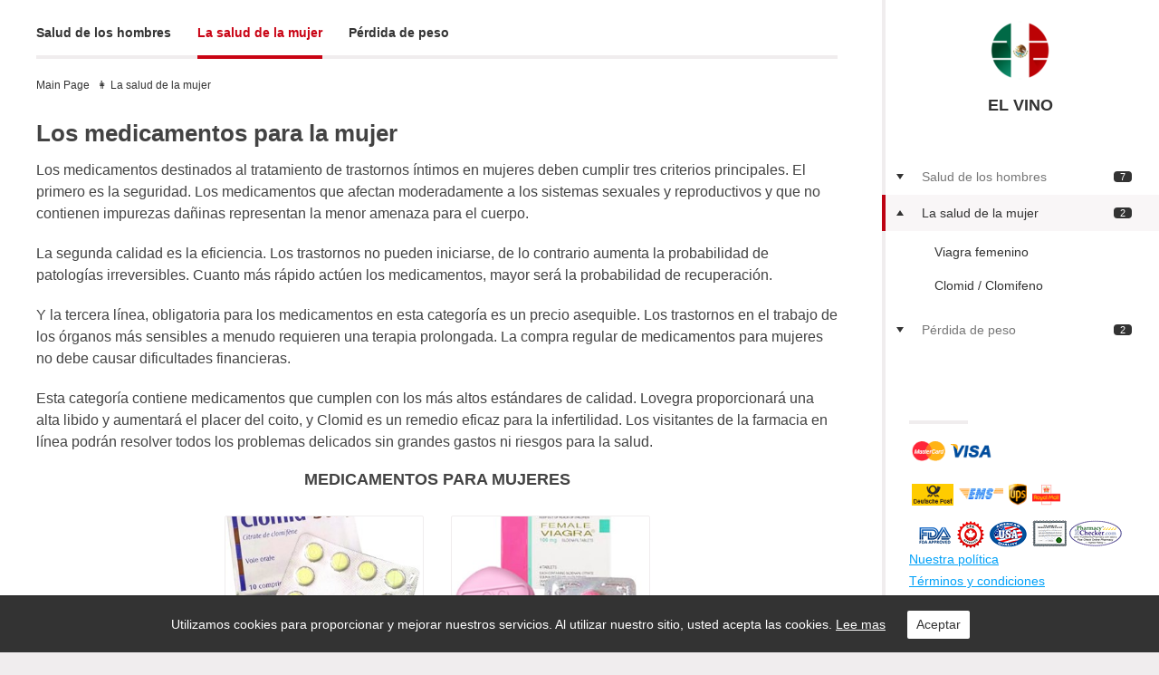

--- FILE ---
content_type: text/html; charset=UTF-8
request_url: https://www.el-vino.es/la-salud-de-la-mujer
body_size: 13821
content:
<!DOCTYPE html>
<html lang="es-ES" class="no-js">
<head>
    <meta charset="UTF-8">
    <meta http-equiv="X-UA-Compatible" content="IE=edge">
    <meta name="viewport"
          content="width=device-width, height=device-height, minimum-scale=1.0, initial-scale=1.0, maximum-scale=2.0, user-scalable=yes, shrink-to-fit=no">
    <title>Los medicamentos para la mujer. Medicamentos para la libido baja, falta de orgasmo, infertilidad</title>
            <meta name="description" content="Los antiestrógenos de alta calidad y los estimulantes sexuales ahora están disponibles a precios asequibles en España. Breve descripción de los medicamentos Clomid y Lovegra. Indicaciones de uso y beneficios de los medicamentos presentados en la gama">
                        <link rel="canonical" href="https://www.el-vino.es/la-salud-de-la-mujer">
            <meta name="HandheldFriendly" content="true">
    <meta name="MobileOptimized" content="320">
    <meta name="format-detection" content="date=no, address=no, email=no, telephone=no">
    <meta name="x-rim-auto-match" content="none">
    <link href="/favicon.ico" rel="shortcut icon">
    <link href="/css/main.min.css" rel="stylesheet" media="all">
    <link href="/css/custom.css?v=2" rel="stylesheet" media="all">
        <script defer src="/js/font-awesome-5.0.6.js"></script>
        </head>
<body itemscope itemtype="http://schema.org/WebPage">
<div id="message" >
    <div class="message-close" title="Cerrar">
        <i class="fas fa-times" aria-hidden="true"></i>
    </div>
    <div class="message-text">
            </div>
</div>
<div class="wrapper" id="top">
    <div class="content">
        <header class="header">
            <div class="container">
                <span class="kebab js-kebab"><span class="kebab-inner"></span></span>
                <nav class="header-nav js-nav">
                        <ul class="nav">
                    <li class="nav-item ">
                <a class="nav-link" href="/salud-de-los-hombres" >Salud de los hombres</a>
            </li>
                    <li class="nav-item is-current">
                <a class="nav-link" href="/la-salud-de-la-mujer" >La salud de la mujer</a>
            </li>
                    <li class="nav-item ">
                <a class="nav-link" href="/perdida-de-peso" >Pérdida de peso</a>
            </li>
            </ul>
                </nav>
                <a class="logo header-logo" href="/">
                    <img class="logo-img" src="/img/logo.png" alt="farmacia logo" width="38">
                </a>
                <span class="hamburger js-hamburger"><span class="hamburger-inner"></span></span>
                                <span class="header-divider"></span>
            </div>
        </header>
        <main class="main">
            <div class="container">
                                            <ul class="breadcrumbs" itemscope itemtype="http://schema.org/BreadcrumbList">
                                <li class="breadcrumbs__item" itemprop="itemListElement" itemscope itemtype="http://schema.org/ListItem">
                                <meta itemprop="item" content="https://www.el-vino.es/" />
                                <span itemprop="name" onclick="location.href='/'" class="breadcrumbs__link">Main Page</span>
                                <meta itemprop="position" content="1" />
                                </li>
                                                                                                                    <li class="breadcrumbs__item" itemprop="itemListElement" itemscope itemtype="http://schema.org/ListItem">
                                <meta itemprop="item" content="https://www.el-vino.es/la-salud-de-la-mujer" />
                                <span itemprop="name">👩 La salud de la mujer</span>
                                <meta itemprop="position" content="2" />
                            </li>
                        </ul>
                    
                                <article class="article">
    <h1>Los medicamentos para la mujer</h1>
    <p>Los medicamentos destinados al tratamiento de trastornos íntimos en mujeres deben cumplir tres criterios principales. El primero es la seguridad. Los medicamentos que afectan moderadamente a los sistemas sexuales y reproductivos y que no contienen impurezas dañinas representan la menor amenaza para el cuerpo.</p>

<p>La segunda calidad es la eficiencia. Los trastornos no pueden iniciarse, de lo contrario aumenta la probabilidad de patologías irreversibles. Cuanto más rápido actúen los medicamentos, mayor será la probabilidad de recuperación.</p>

<p>Y la tercera línea, obligatoria para los medicamentos en esta categoría es un precio asequible. Los trastornos en el trabajo de los órganos más sensibles a menudo requieren una terapia prolongada. La compra regular de medicamentos para mujeres no debe causar dificultades financieras.</p>

<p>Esta categoría contiene medicamentos que cumplen con los más altos estándares de calidad. Lovegra proporcionará una alta libido y aumentará el placer del coito, y Clomid es un remedio eficaz para la infertilidad. Los visitantes de la farmacia en línea podrán resolver todos los problemas delicados sin grandes gastos ni riesgos para la salud.</p>

<h2 style="text-align: center;">MEDICAMENTOS PARA MUJERES</h2>    <div class="goods">
        <ul class="goods-list">
                            <li class="goods-item">
                    <a class="goods-thumbnail" href="/comprar-clomid"
                       style="background-image: url('/upload/images/Clomid/clomid_50mg_100mg.jpg');"></a>
                    <h3 class="goods-title">Clomifeno</h3>
                    50 mg 10 pildoras                    <a class="btn btn-submit goods-btn" href="/comprar-clomid">
                        Compra ahora                    </a>
                </li>
                            <li class="goods-item">
                    <a class="goods-thumbnail" href="/viagra-femenino"
                       style="background-image: url('/upload/images/Viagruprozeny.jpg');"></a>
                    <h3 class="goods-title">Lovegra (Viagra para mujer)</h3>
                    100 mg 4 pastillas                    <a class="btn btn-submit goods-btn" href="/viagra-femenino">
                        Compra ahora                    </a>
                </li>
                    </ul>
    </div>
    <h2>Clomid aumentará las posibilidades de concebir un hijo</h2>

<p>En España, Clomid se usa ampliamente para tratar la infertilidad femenina debido a la falta de ovulación. El medicamento estimula la secreción de hormonas necesarias para la maduración normal del óvulo y su liberación de la trompa de Falopio. El uso de los medicamentos causa la ovulación y aumenta la probabilidad de embarazo.</p>

<p>Después del primer curso de tomar Clomid, el 20-25% de las parejas pueden concebir un hijo. El tratamiento adicional solo aumenta las posibilidades de reponer a la familia. El sexto intento ya es exitoso para el 45-50% de las familias.</p>

<p>Clomid no solo alivia la infertilidad, sino que también neutraliza los efectos negativos del estrógeno en el cuerpo. Al estabilizar el equilibrio hormonal, el medicamento se enfrenta a varios trastornos:</p>

<ul>
	<li>Hemorragia uterina.</li>
	<li>Síntomas fuertes de síndrome premenstrual (dolor abdominal, fiebre, malestar general).</li>
	<li>Menstruación irregular o falta de ella.</li>
</ul>

<p>Comprar Clomid en España ayudará a establecer el trabajo del sistema reproductivo y a concebir un niño sano.</p>

<p>El Medicamento antiestrógeno puede ser útil para los hombres. El uso de Clomid después de un ciclo de esteroides anabólicos restaura la función testicular y aumenta los niveles de testosterona. La presencia de medicamentos en el botiquín de primeros auxilios es obligatoria para todo culturista que quiera ganar masa muscular más rápido.</p>

<h2>Lovegra garantiza el orgasmo</h2>

<p>Lovegra es uno medicamento sintética que aumenta el placer sexual. El medicamento se usa con baja libido, anorgasmia, la aparición de sensaciones desagradables durante el contacto íntimo.</p>

<h4>Lovegra mejora el suministro de sangre a los órganos pélvicos, lo que aumenta significativamente el potencial sexual de una mujer:</h4>

<ul>
	<li>Los labios se vuelven más sensibles, y tocarlos trae más placer.</li>
	<li>Se libera activamente la lubricación natural, lo que facilita la penetración del pene en la vagina.</li>
	<li>El clítoris crece de tamaño y se vuelve más sensible. El sexo oral da sensaciones más placenteras.</li>
	<li>La cima del placer llega más rápido, y la probabilidad de experimentar un orgasmo aumenta de 2 a 3 veces.</li>
</ul>

<p>Las mujeres que no tienen problemas para lograr el alta sexual también deben ordenar Lovegra. Con el medicamento, la culminación de la relación sexual se volverá más brillante y su duración aumentará varias veces.</p>

<p>Lovegra contiene sildenafil, el componente principal del medicamento para la potencia de Viagra. El ingrediente activo promueve el flujo de sangre a los genitales, pero actúa más suave que los medicamentos diseñados para los hombres. Los ingredientes adicionales reducen el efecto de Sildenafil en el sistema cardiovascular, haciéndolo absolutamente seguro.</p>

<p>La confiabilidad y la ausencia de un impacto negativo en el cuerpo son las razones principales de la popularidad de Lovegra en España. Alrededor del 80% de las mujeres que aprovechan un estimulante sexual lo vuelven a comprar. Lovegra ayudará a superar muchos problemas íntimos y a diversificar las relaciones sexuales.</p>

<p></p></article>            </div>
        </main>
        <footer class="footer">
            <div class="container">
                <span class="footer-divider"></span>
                <div class="footer-main">
                    <div class="footer-right">

                            <ul class="f-menu">
            </ul>

                        <div class="footer-copyright">
                            www.el-vino.es &copy; 2026                            Todos los derechos reservados                        </div>
                        <div class="footer-payment text-right">
                            <ul class="icon-list">
                                <li class="icon-item icon-mc"></li>
                                <li class="icon-item icon-visa"></li>
                            </ul>
                        </div>
                    </div>
                </div>
            </div>
        </footer>
        <div class="blackout"></div>
    </div>
    <aside class="sidebar js-sidebar">
        <div class="sidebar-logo text-center">
    <a class="logo" href="/">
        <img class="logo-img" src="/img/logo.png" alt="farmacia logo">
        <span class="logo-txt">El Vino</span>
    </a>
</div>
    <ul class="menu js-menu sidebar-item">
                <li class="menu-item ">
            <span class="menu-trigger"></span>
                            <a class="menu-link" href="/salud-de-los-hombres">
                    Salud de los hombres                    <span class="menu-counter">7</span>
                </a>
                        <ul class="submenu">
                            <li class="submenu-item ">
                    <a class="submenu-link" href="/viagra-generico-sin-receta">Viagra / Sildenafil</a>
                                    </li>
                            <li class="submenu-item ">
                    <a class="submenu-link" href="/comprar-cialis-generico">Cialis / Tadalafil</a>
                                    </li>
                            <li class="submenu-item ">
                    <a class="submenu-link" href="/comprar-levitra-generico">Levitra / Vardenafil</a>
                                    </li>
                            <li class="submenu-item ">
                    <a class="submenu-link" href="/viagra-oral-jelly-100mg">Viagra oral Jelly</a>
                                    </li>
                            <li class="submenu-item ">
                    <a class="submenu-link" href="/comprar-kamagra-100mg">Kamagra 100mg</a>
                                    </li>
                            <li class="submenu-item ">
                    <a class="submenu-link" href="/kamagra-gel-100mg">Kamagra gel</a>
                                    </li>
                            <li class="submenu-item ">
                    <a class="submenu-link" href="/priligy-dapoxetina-generico">Priligy Dapoxetina</a>
                                    </li>
                    </ul>
                        </li>
            <li class="menu-item is-active">
            <span class="menu-trigger"></span>
                            <a class="menu-link" href="/la-salud-de-la-mujer">
                    La salud de la mujer                    <span class="menu-counter">2</span>
                </a>
                        <ul class="submenu">
                            <li class="submenu-item ">
                    <a class="submenu-link" href="/viagra-femenino">Viagra femenino</a>
                                    </li>
                            <li class="submenu-item ">
                    <a class="submenu-link" href="/comprar-clomid">Clomid / Clomifeno</a>
                                    </li>
                    </ul>
                        </li>
            <li class="menu-item ">
            <span class="menu-trigger"></span>
                            <a class="menu-link" href="/perdida-de-peso">
                    Pérdida de peso                    <span class="menu-counter">2</span>
                </a>
                        <ul class="submenu">
                            <li class="submenu-item ">
                    <a class="submenu-link" href="/xenical-orlistat">Xenical / Orlistat</a>
                                    </li>
                            <li class="submenu-item ">
                    <a class="submenu-link" href="/comprar-alli-orlistat-sin-receta">Alli / Orlistat</a>
                                    </li>
                    </ul>
                        </li>
        </ul>

<div class="sidebar-bottom ">
    <div class="sidebar-item">
        <span class="top-gray-line"></span>
        <ul class="icon-list">
            <li class="icon-item icon-mc"></li>
            <li class="icon-item icon-visa"></li>
        </ul>
        <ul class="icon-list">
            <li class="icon-item icon-deutsche"></li>
            <li class="icon-item icon-ems"></li>
            <li class="icon-item icon-ups"></li>
            <li class="icon-item icon-royal-mail"></li>
        </ul>
    </div>
 <div class="sidebar-item text-center">
    <img src="/img/sert.png" alt="sertificates"></a>
</div>
                <div class="sidebar-item">
            <a class="sidebar-link" href="/nuestra-política-mx" >Nuestra política</a>
        </div>
            <div class="sidebar-item">
            <a class="sidebar-link" href="/terms-and-conditions-mx" >Términos y condiciones</a>
        </div>
            <div class="sidebar-item">
            <a class="sidebar-link" href="/sobre-nosotros-mx" >Sobre Nosotros</a>
        </div>
            <div class="sidebar-item">
            <a class="sidebar-link" href="/faq" >FAQ</a>
        </div>
            <div class="sidebar-item">
            <a class="sidebar-link" href="/articulos" >Blog</a>
        </div>
    
</div>
            </aside>
</div>
<div class="cookie-privacy">
    <div class="cookie-content">
        Utilizamos cookies para proporcionar y mejorar nuestros servicios. Al utilizar nuestro sitio, usted acepta las cookies.        <a class="cookie-more" href="/cookies" target="_blank">Lee mas</a>
    </div>
    <button class="cookie-accept" type="button">Aceptar</button>
</div>
<a href="#top" class="scroll-top js-scroll-top"></a>
<div class="is-hidden"><svg xmlns="http://www.w3.org/2000/svg" xmlns:xlink="http://www.w3.org/1999/xlink"><defs><path d="M0 0h24v24H0V0z" id="a"/></defs><symbol id="fk_account_box" viewBox="0 0 180 180"><path d="M0 20v140c0 11 9 20 20 20h140c11 0 20-9 20-20V20c0-11-9-20-20-20H20C9 0 0 9 0 20zm120 40c0 17-13 30-30 30S60 77 60 60s13-30 30-30 30 13 30 30zm-90 80c0-20 40-31 60-31s60 11 60 31v10H30v-10z"/></symbol><symbol id="fk_chat_bubble_outline" viewBox="0 0 200 200"><path d="M180 0H20C9 0 0 9 0 20v180l40-40h140c11 0 20-9 20-20V20c0-11-9-20-20-20zm0 140H40l-20 20V20h160v120z"/></symbol><symbol id="fk_children_pill" viewBox="0 0 200 200"><path d="M111 163v1m35-109c-4-3-9-3-13 0-3 4-3 9 0 13 4 3 9 3 13 0 3-4 3-9 0-13zm-75-7l-54 54c-23 23-23 59 0 81 11 11 25 17 40 17 16 0 30-6 41-17l3-3L71 48zm112 50l-26 25-62-17-15-66v-1l22-22c11-11 25-17 41-17 15 0 29 6 40 17 23 22 23 58 0 81zm-19-62c-11-11-28-11-39 0s-11 28 0 39 28 11 39 0 11-28 0-39zm-66 81l12 54 39-39-51-15z"/></symbol><symbol id="fk_credit_card" viewBox="0 0 180 180"><path d="M162 18H18C8 18 0 26 0 36v108c0 10 8 18 18 18h144c10 0 18-8 18-18V36c0-10-8-18-18-18zm0 126H18V90h144v54zm0-90H18V36h144v18z"/></symbol><symbol id="fk_date_range" viewBox="0 0 24 24"><path d="M9 11H7v2h2v-2zm4 0h-2v2h2v-2zm4 0h-2v2h2v-2zm2-7h-1V2h-2v2H8V2H6v2H5c-1.11 0-1.99.9-1.99 2L3 20a2 2 0 0 0 2 2h14c1.1 0 2-.9 2-2V6c0-1.1-.9-2-2-2zm0 16H5V9h14v11z"/></symbol><symbol id="fk_female" viewBox="0 0 120 190"><path d="M120 60c0-33-27-60-60-60S0 27 0 60c0 29 19 52 46 59v20H26v29h20v22h28v-22h20v-29H74v-20c27-7 46-30 46-59zM60 92c-17 0-31-14-31-32 0-17 14-31 31-31s31 14 31 31c0 18-14 32-31 32z"/></symbol><symbol id="fk_female_symbol" viewBox="0 0 20.375 20.375"><path d="M13.126 12.751a6.7 6.7 0 0 0 3.12-8.967C14.624.449 10.599-.944 7.251.674 3.904 2.291 2.507 6.305 4.128 9.639a6.731 6.731 0 0 0 5.565 3.762v3.17H7.281v1.467h2.412v2.337h1.468v-2.337h2.411v-1.467h-2.411v-3.217a6.777 6.777 0 0 0 1.965-.603zm-7.137-4.01a4.642 4.642 0 0 1 2.165-6.213 4.67 4.67 0 0 1 6.232 2.155 4.643 4.643 0 0 1-2.162 6.214 4.673 4.673 0 0 1-6.235-2.156z"/></symbol><symbol id="fk_group" viewBox="0 0 220 140"><path d="M150 60c16 0 30-13 30-30 0-16-14-30-30-30-17 0-30 14-30 30 0 17 13 30 30 30zm-80 0c17 0 30-13 30-30 0-16-13-30-30-30-16 0-30 14-30 30 0 17 14 30 30 30zm0 20C47 80 0 92 0 115v25h140v-25c0-23-47-35-70-35zm80 0c-3 0-6 0-10 1 12 8 20 19 20 34v25h60v-25c0-23-47-35-70-35z"/></symbol><symbol id="fk_hair" viewBox="0 0 512 512"><path d="M256 469.322c35.285 0 64-28.715 64-64 0-17.515-7.36-34.304-20.309-46.464C235.392 191.69 318.08 17.055 318.933 15.306c2.411-4.992.597-10.987-4.16-13.824-4.736-2.773-10.901-1.536-14.123 2.987C296.213 10.655 192 159.391 192 405.322c0 35.285 28.715 64 64 64zM32 426.655c-17.664 0-32 14.336-32 32s14.336 32 32 32 32-14.336 32-32-14.336-32-32-32zM117.333 447.988c-17.664 0-32 14.336-32 32s14.336 32 32 32 32-14.336 32-32-14.336-32-32-32zM394.667 426.655c-17.664 0-32 14.336-32 32s14.336 32 32 32 32-14.336 32-32-14.336-32-32-32z"/><path d="M480 405.322c5.888 0 10.667-4.779 10.667-10.667s-4.779-10.667-10.667-10.667H350.933a10.703 10.703 0 0 0-7.957 3.563 10.746 10.746 0 0 0-2.667 8.299l.448 3.392c.277 1.984.576 3.989.576 6.08 0 47.061-38.272 85.333-85.333 85.333s-85.333-38.272-85.333-85.333c0-2.027.299-3.968.555-5.909l.427-3.349c.085-.832.021-1.899-.064-2.731-.661-5.333-5.205-9.344-10.581-9.344H10.667C4.779 383.988 0 388.767 0 394.655c0 5.888 4.779 10.667 10.667 10.667h138.667c0 58.816 47.851 106.667 106.667 106.667s106.667-47.851 106.667-106.667H480zM480 447.988c-17.664 0-32 14.336-32 32s14.336 32 32 32 32-14.336 32-32-14.336-32-32-32z"/></symbol><symbol id="fk_hair_follicle" viewBox="0 0 220 267"><path d="M100 68c5 6 10 11 16 15 4 2 7 3 11 5l9 3c13 4 24 9 31 17 2 1 3 3 3 4h25v-1c-4-7-9-14-15-19-12-10-27-14-40-16l-10-2c-3-1-6-1-9-3-5-2-10-6-14-10-9-8-16-19-20-28C77 14 74 0 74 0s1 14 8 35c4 10 9 22 18 33zm115 50h-76c-2 0-4 1-5 3 0 2 0 4 2 6 15 12 24 38 22 65-3 37-25 65-50 65h-3c-26-2-44-34-41-73 2-24 11-45 26-56 1-2 2-4 1-6-1-3-1-3-69-3-3 0-5 2-5 4 0 3 2 5 5 5 17 1 39 1 53 1-12 13-19 33-21 54-4 45 18 82 50 84h4c31 0 56-32 60-75 2-25-5-48-17-64h64c3 0 5-2 5-5s-2-5-5-5zM43 85c3 2 6 3 10 4l10 3c12 4 24 9 30 16 4 4 6 8 7 11 1 2 1 4 1 6v6c-14 8-26 28-28 54-3 33 12 61 33 63s40-24 42-57c3-28-7-52-22-60-1-3-1-7-2-10s-2-7-3-10c-4-7-9-13-15-18-12-9-27-12-40-15l-10-1c-3-1-6-1-8-3-6-2-11-5-15-9-9-7-16-17-20-26C3 22 0 9 0 9s1 13 9 32c3 10 8 21 17 31 5 5 10 10 17 13z"/></symbol><symbol id="fk_heart_in_hands" viewBox="0 0 170 201"><path d="M102 73c-6 0-11 2-14 6-4-4-9-6-14-6-11 0-20 9-20 20 0 4 2 8 4 11 1 1 2 3 3 4l21 20c2 2 4 4 6 4s4-2 6-4l20-20c2-1 3-3 4-4 2-3 3-7 3-11 0-11-9-20-19-20zm60-62h-9c-4 0-7 3-7 8-8-4-34-19-64-19C47 0 1 30 0 43c-1 12 15 14 24 5s43-18 66-17c4 0 5 6 0 6-11 0-13-1-36 4-6 1-11 2-14 5-6 4-5 14 5 15 11 3 27 0 37 0s14 7 28 6c22-1 26-3 36-5v1c0 4 3 8 7 8h9c5 0 8-4 8-8V19c0-5-3-8-8-8zm-16 142c-9 9-43 18-66 17-4 0-5-6 0-6 11 0 13 1 36-4 6-1 11-2 14-5 6-4 5-14-5-16-11-2-27 1-37 1s-14-7-28-6c-22 1-26 3-36 5v-1c0-4-3-8-7-8H8c-5 0-8 4-8 8v44c0 5 3 8 8 8h9c4 0 7-3 7-8v-1c8 5 34 20 64 20 35 0 81-30 82-43 1-12-15-14-24-5z"/></symbol><symbol id="fk_hips" viewBox="0 0 170 175"><path d="M147 46c1-1 1-4 0-5-4-5-7-10-7-16s3-12 7-16c1-2 1-4 0-6-1-1-4-1-5 0-6 6-9 13-9 21 0 9 3 16 9 22 1 1 3 2 5 0zm11-35c-2-2-4-2-5 0-8 7-9 21 0 28 1 1 3 1 5 0 1-2 1-4 0-6-5-4-5-12 0-17 1-2 1-4 0-5zm10 14c0-2 0-3 1-4 2-2 2-4 0-6-1-1-4-1-5 0-3 3-4 6-4 10 0 3 1 7 4 9 1 2 4 2 5 0 2-1 2-4 0-5-1-1-1-3-1-4zM23 46c-1-1-1-4 0-5 4-5 7-10 7-16s-3-12-7-16c-1-2-1-4 0-6 1-1 4-1 5 0 6 6 9 13 9 21 0 9-3 16-9 22-1 1-3 2-5 0zM12 11c2-2 4-2 5 0 8 7 9 21 0 28-1 1-3 1-5 0-1-2-1-4 0-6 5-4 5-12 0-17-1-2-1-4 0-5zM2 25c0-2 0-3-1-4-2-2-2-4 0-6 1-1 4-1 5 0 3 3 4 6 4 10 0 3-1 7-4 9-1 2-4 2-5 0-2-1-2-4 0-5 1-1 1-3 1-4zm142 53c-18 7-37 10-57 10-27 0-50-6-61-10-1 4-3 9-4 13 10 3 30 11 56 35h14c26-24 46-32 56-35-1-4-3-9-4-13zM24 175h49v-43c-25-23-44-31-53-34-6 25-4 52 4 77zM49 28c-2 11-19 41-20 43 11 4 33 10 58 10 19 0 37-3 54-10-1-2-18-32-20-43-1-6 3-25 3-28h-18C86 0 58 0 47 1c2 8 3 18 2 27zm36 24c5 0 8 4 8 9s-3 8-8 8-8-3-8-8 3-9 8-9zm12 80v43h49c8-25 10-52 4-77-9 3-28 10-53 34z"/></symbol><symbol id="fk_home" viewBox="0 0 200 170"><path d="M80 170v-60h40v60h50V90h30L100 0 0 90h30v80z"/></symbol><symbol id="fk_language" viewBox="0 0 24 24"><path d="M11.99 2C6.47 2 2 6.48 2 12s4.47 10 9.99 10C17.52 22 22 17.52 22 12S17.52 2 11.99 2zm6.93 6h-2.95a15.65 15.65 0 0 0-1.38-3.56A8.03 8.03 0 0 1 18.92 8zM12 4.04c.83 1.2 1.48 2.53 1.91 3.96h-3.82c.43-1.43 1.08-2.76 1.91-3.96zM4.26 14C4.1 13.36 4 12.69 4 12s.1-1.36.26-2h3.38c-.08.66-.14 1.32-.14 2 0 .68.06 1.34.14 2H4.26zm.82 2h2.95c.32 1.25.78 2.45 1.38 3.56A7.987 7.987 0 0 1 5.08 16zm2.95-8H5.08a7.987 7.987 0 0 1 4.33-3.56A15.65 15.65 0 0 0 8.03 8zM12 19.96c-.83-1.2-1.48-2.53-1.91-3.96h3.82c-.43 1.43-1.08 2.76-1.91 3.96zM14.34 14H9.66c-.09-.66-.16-1.32-.16-2 0-.68.07-1.35.16-2h4.68c.09.65.16 1.32.16 2 0 .68-.07 1.34-.16 2zm.25 5.56c.6-1.11 1.06-2.31 1.38-3.56h2.95a8.03 8.03 0 0 1-4.33 3.56zM16.36 14c.08-.66.14-1.32.14-2 0-.68-.06-1.34-.14-2h3.38c.16.64.26 1.31.26 2s-.1 1.36-.26 2h-3.38z"/></symbol><symbol id="fk_list_text" viewBox="0 0 200 200"><path d="M131 144H50c-7 0-12 5-12 12s5 13 12 13h81c7 0 13-6 13-13s-6-12-13-12zm57-57H50c-7 0-12 6-12 13s5 12 12 12h138c6 0 12-5 12-12s-6-13-12-13zM25 156v-2c0-1 0-2-1-3 0 0-1-1-1-2l-2-2c-4-4-12-4-17 0-1 1-1 2-2 2 0 1-1 2-1 2 0 1-1 2-1 3v2c0 3 1 7 4 9 0 1 1 1 2 2 0 0 1 0 2 1h2c1 1 2 1 3 1h2c1 0 2-1 2-1 1 0 2-1 3-1 0-1 1-1 1-2 1 0 2-1 2-2 0 0 1-1 1-2 1-1 1-1 1-2v-3zm0-56v-2c0-1 0-2-1-3 0-1-1-1-1-2s-1-1-2-2c-4-5-12-5-17 0-3 2-4 6-4 9 0 2 0 3 1 5 0 1 1 1 1 2l2 2s1 1 2 1c0 1 1 1 2 2h5c0 1 1 1 2 0h2c1-1 2-1 3-1 0-1 1-1 1-2 1-1 2-1 2-2s1-1 1-2c1-1 1-2 1-3v-2zm0-56c0-4-1-7-4-9-4-5-12-5-17 0-3 2-4 5-4 9v2c0 1 0 2 1 3 0 0 0 1 1 2l2 2 1 1c1 1 2 1 3 1 0 1 1 1 2 1h3c3 0 6-1 8-3 1-1 1-2 2-2 0-1 1-2 1-2 1-1 1-2 1-3v-2zm150-13H50c-7 0-12 6-12 13s5 12 12 12h125c7 0 13-5 13-12s-6-13-13-13z"/></symbol><symbol id="fk_live_help" viewBox="0 0 180 209"><path d="M160 0H20C9 0 0 9 0 20v139c0 11 9 20 20 20h40l30 30 30-30h40c11 0 20-9 20-20V20c0-11-9-20-20-20zm-60 159H80v-20h20v20zm21-77l-9 9c-8 7-12 13-12 28H80v-5c0-11 5-21 12-28l12-12c4-4 6-9 6-14 0-11-9-20-20-20s-20 9-20 20H50c0-22 18-40 40-40s40 18 40 40c0 8-4 16-9 22z"/></symbol><symbol id="fk_location_on" viewBox="0 0 24 24"><path d="M12 2C8.13 2 5 5.13 5 9c0 5.25 7 13 7 13s7-7.75 7-13c0-3.87-3.13-7-7-7zm0 9.5a2.5 2.5 0 0 1 0-5 2.5 2.5 0 0 1 0 5z"/></symbol><symbol id="fk_mail" viewBox="0 0 200 160"><path d="M180 0H20C9 0 0 9 0 20v120c0 11 9 20 20 20h160c11 0 20-9 20-20V20c0-11-9-20-20-20zm0 40l-80 50-80-50V20l80 50 80-50v20z"/></symbol><symbol id="fk_male_sign" viewBox="0 0 347.182 347.182"><path d="M340.664 107.589V0H233.081v42.741h34.638l-47.813 47.801c-22.125-13.933-48.117-21.505-74.449-21.505-37.156 0-72.038 14.434-98.245 40.64-54.263 54.263-54.257 142.549 0 196.811 26.242 26.242 61.202 40.688 98.412 40.694 37.203 0 72.163-14.452 98.412-40.694 26.242-26.248 40.706-61.208 40.706-98.412 0-33.086-11.433-64.388-32.49-89.431l45.682-45.682v34.626h42.73zM145.625 304.46c-25.795 0-50.002-10.012-68.189-28.193-37.585-37.597-37.585-98.77 0-136.367 18.181-18.175 42.395-28.199 68.189-28.193 25.795 0 50.014 10.018 68.189 28.193 37.591 37.597 37.591 98.77 0 136.367-18.193 18.18-42.4 28.193-68.189 28.193z"/></symbol><symbol id="fk_no_smoking" viewBox="0 0 512 512"><path d="M437.02 74.98C388.667 26.629 324.38 0 256 0S123.333 26.629 74.98 74.98C26.629 123.333 0 187.62 0 256s26.629 132.667 74.98 181.02C123.333 485.371 187.62 512 256 512s132.667-26.629 181.02-74.98C485.371 388.667 512 324.38 512 256s-26.629-132.667-74.98-181.02zM30 256C30 131.383 131.383 30 256 30c56.922 0 108.989 21.162 148.768 56.02L255.787 235H121v60h74.787L86.02 404.768C51.162 364.989 30 312.922 30 256zm226 226c-56.922 0-108.989-21.162-148.768-56.02L425.98 107.232C460.838 147.011 482 199.078 482 256c0 124.617-101.383 226-226 226z"/><path d="M76 235h30v60H76zM181 75c0 16.286-24.86 35.912-46.794 53.227C105.59 150.816 76 174.175 76 205h30c0-16.286 24.86-35.912 46.794-53.227C181.41 129.184 211 105.825 211 75h-30zM340.639 235l-60 60H446v-60z"/></symbol><symbol id="fk_perm_phone_msg" viewBox="0 0 180 180"><path d="M170 125c-13 0-25-2-36-6-3-1-7 0-10 3l-22 21c-28-14-51-37-66-65l22-22c3-3 4-7 3-10-4-11-6-23-6-36 0-5-4-10-10-10H10C5 0 0 5 0 10c0 94 76 170 170 170 5 0 10-5 10-10v-35c0-6-5-10-10-10zM90 0v100l30-30h60V0H90z"/></symbol><symbol id="fk_person" viewBox="0 0 160 160"><path d="M80 80c22 0 40-18 40-40S102 0 80 0 40 18 40 40s18 40 40 40zm0 20c-27 0-80 13-80 40v20h160v-20c0-27-53-40-80-40z"/></symbol><symbol id="fk_person_pin_circle" viewBox="0 0 24 24"><clipPath id="b"><use overflow="visible" xlink:href="#a"/></clipPath><path clip-path="url(#b)" d="M12 2C8.14 2 5 5.14 5 9c0 5.25 7 13 7 13s7-7.75 7-13c0-3.86-3.14-7-7-7zm0 2a2 2 0 1 1 .001 4.001A2 2 0 0 1 12 4zm0 10c-1.67 0-3.14-.85-4-2.15.02-1.32 2.67-2.05 4-2.05s3.98.73 4 2.05A4.783 4.783 0 0 1 12 14z"/></symbol><symbol id="fk_phone" viewBox="0 0 24 24"><path d="M16 1H8C6.34 1 5 2.34 5 4v16c0 1.66 1.34 3 3 3h8c1.66 0 3-1.34 3-3V4c0-1.66-1.34-3-3-3zm-2 20h-4v-1h4v1zm3.25-3H6.75V4h10.5v14z"/></symbol><symbol id="fk_pills" viewBox="0 0 512 512"><path d="M381.418 102.854h-11.877V82.908h28.512c5.522 0 10-4.478 10-10V10c0-5.523-4.478-10-10-10H113.947c-5.523 0-10 4.477-10 10v62.908c0 5.522 4.477 10 10 10h28.512v19.945h-11.877c-29.413 0-53.342 23.929-53.342 53.342v302.463c0 29.413 23.929 53.342 53.342 53.342h250.836c29.413 0 53.342-23.929 53.342-53.342V156.195c0-29.413-23.929-53.341-53.342-53.341zM344 20h44.053v42.908H344V20zm5.541 62.908v19.945H162.459V82.908h187.082zM266 20h58v42.908h-58V20zm-78 0h58v42.908h-58V20zm-64.053 42.908V20H168v42.908h-44.053zm290.813 395.75c0 18.385-14.957 33.342-33.342 33.342H130.582c-18.385 0-33.342-14.957-33.342-33.342V156.195c0-18.385 14.957-33.342 33.342-33.342h250.836c18.385 0 33.342 14.957 33.342 33.342v302.463z"/><path d="M358.324 195.468H153.676c-5.522 0-10 4.477-10 10v204.647c0 5.522 4.478 10 10 10h204.648c5.523 0 10-4.478 10-10V205.468c0-5.523-4.477-10-10-10zM163.676 400.115V215.468h184.648v184.647H163.676z"/><path d="M320.608 243.184c-20.046-20.044-52.662-20.045-72.71 0l-28.253 28.253-28.254 28.254c-20.046 20.046-20.046 52.663 0 72.709 10.024 10.022 23.19 15.034 36.356 15.034 13.165 0 26.331-5.012 36.354-15.034l28.253-28.253 28.254-28.254c20.046-20.046 20.046-52.663 0-72.709zm-70.649 115.072c-12.247 12.247-32.176 12.249-44.425 0-12.248-12.247-12.248-32.175 0-44.423l21.183-21.183 44.424 44.425-21.182 21.181zm56.507-56.506l-21.183 21.183-44.424-44.425 21.182-21.182c12.248-12.247 32.177-12.249 44.425 0 12.248 12.248 12.248 32.176 0 44.424zM367.269 158.229a10.096 10.096 0 0 0-1.489-3.6c-.37-.54-.78-1.061-1.25-1.52-2.32-2.319-5.78-3.38-9.021-2.73a10.098 10.098 0 0 0-3.599 1.49c-.54.37-1.061.779-1.521 1.239-.46.46-.88.98-1.24 1.52a10.119 10.119 0 0 0-1.689 5.56c0 .65.07 1.311.2 1.95a10.07 10.07 0 0 0 1.489 3.602c.36.54.78 1.06 1.24 1.52a10 10 0 0 0 1.521 1.24c.55.359 1.13.67 1.729.92.601.25 1.23.439 1.87.57.65.13 1.3.199 1.96.199 2.63 0 5.2-1.069 7.061-2.93.47-.46.88-.979 1.25-1.52a10.072 10.072 0 0 0 1.489-3.6c.13-.64.2-1.3.2-1.95 0-.659-.07-1.31-.2-1.96zM315.884 150.186H154.535c-5.523 0-10 4.478-10 10s4.478 10 10 10h161.349c5.523 0 10-4.478 10-10s-4.477-10-10-10zM164.34 453.439c-.13-.629-.32-1.259-.57-1.87-.25-.6-.559-1.18-.92-1.72a9.63 9.63 0 0 0-1.25-1.52c-.46-.471-.97-.88-1.51-1.25a10.112 10.112 0 0 0-3.599-1.49 9.898 9.898 0 0 0-3.91 0c-.641.13-1.27.32-1.87.57-.601.25-1.18.56-1.73.92-.54.37-1.06.779-1.52 1.25-.46.46-.88.97-1.24 1.52-.36.54-.67 1.12-.92 1.72-.25.61-.44 1.24-.57 1.87-.13.65-.199 1.31-.199 1.96a10.075 10.075 0 0 0 .769 3.82c.25.6.56 1.19.92 1.73.36.55.78 1.06 1.24 1.52.46.46.979.88 1.52 1.24a10.152 10.152 0 0 0 5.55 1.689 10.142 10.142 0 0 0 5.559-1.689c.54-.36 1.05-.78 1.51-1.24.47-.46.88-.97 1.25-1.52.36-.54.67-1.131.92-1.73s.441-1.229.57-1.87c.13-.64.2-1.3.2-1.95 0-.649-.07-1.31-.2-1.96zM357.465 445.397H196.116c-5.522 0-10 4.478-10 10s4.478 10 10 10h161.349c5.522 0 10-4.478 10-10s-4.478-10-10-10z"/></symbol><symbol id="fk_print" viewBox="0 0 180 180"><path d="M153 54H27C12 54 0 66 0 81v54h36v36h108v-36h36V81c0-15-12-27-27-27zm-27 99H54v-45h72v45zm27-63c-5 0-9-4-9-9s4-9 9-9 9 4 9 9-4 9-9 9zm-9-81H36v36h108V9z"/></symbol><symbol id="fk_search" viewBox="0 0 180 180"><path d="M129 113h-8l-3-3c10-11 16-27 16-43 0-37-30-67-67-67S0 30 0 67s30 67 67 67c16 0 32-6 43-16l3 3v8l52 51 15-15-51-52zm-62 0c-26 0-47-20-47-46s21-47 47-47 46 21 46 47-20 46-46 46z"/></symbol><symbol id="fk_shopping_cart" viewBox="0 0 200 200"><path d="M60 160c-11 0-20 9-20 20s9 20 20 20 20-9 20-20-9-20-20-20zM0 0v20h20l36 76-14 24c-1 3-2 7-2 10 0 11 9 20 20 20h120v-20H64c-1 0-2-1-2-2v-2l9-16h75c7 0 14-4 17-10l36-65c1-2 1-3 1-5 0-5-4-10-10-10H42L33 0H0zm160 160c-11 0-20 9-20 20s9 20 20 20 20-9 20-20-9-20-20-20z"/></symbol><symbol id="fk_ssl" viewBox="0 0 240 240"><path d="M209 241H31c-17 0-32-14-32-30v-80c0-16 15-30 32-30h178c17 0 32 14 32 30v80c0 16-15 30-32 30zM67 156c2-1 4-2 7-2s6 1 7 2c2 1 3 3 3 5h11c0-5-2-8-6-11-3-2-8-4-15-4-4 0-7 1-10 2s-5 3-7 5c-1 2-2 4-2 7s2 7 5 9c2 2 6 4 12 5 4 1 7 2 9 2 1 1 3 1 3 2 1 1 1 2 1 3 0 2 0 3-2 5-2 1-4 2-8 2-3 0-6-1-8-3-2-1-3-3-4-6H53c1 6 3 10 6 13 4 2 9 4 16 4 5 0 8-1 12-2 3-1 5-3 7-5 1-3 2-5 2-8s0-6-2-8c-1-2-3-3-6-4-2-2-6-3-11-4-6-1-9-2-10-3s-2-2-2-3 1-2 2-3zm49 0c2-1 5-2 8-2s5 1 7 2c1 1 2 3 2 5h11c0-5-2-8-5-11-3-2-8-4-15-4-4 0-8 1-11 2s-5 3-6 5c-2 2-3 4-3 7s2 7 5 9 7 4 12 5 8 2 9 2c2 1 3 1 4 2s1 2 1 3c0 2-1 3-3 5-1 1-4 2-7 2-4 0-6-1-8-3-2-1-3-3-4-6h-10c0 6 2 10 6 13 4 2 9 4 15 4 5 0 9-1 12-2s5-3 7-5c2-3 3-5 3-8s-1-6-2-8c-2-2-4-3-6-4-3-2-7-3-12-4s-8-2-10-3c-1-1-1-2-1-3s0-2 1-3zm76 31h-26v-40h-11v48h37v-8zm-21-93s12-80-54-80c-65 0-53 80-53 80H42S32-1 117-1c86 0 75 95 75 95h-21z"/></symbol><symbol id="fk_star" viewBox="0 0 130 124"><path d="M65 99l40 25-10-46 35-31-47-4L65 0 47 43 0 47l35 31-10 46z"/></symbol><symbol id="fk_subtitles" viewBox="0 0 24 24"><path d="M20 4H4c-1.1 0-2 .9-2 2v12c0 1.1.9 2 2 2h16c1.1 0 2-.9 2-2V6c0-1.1-.9-2-2-2zM4 12h4v2H4v-2zm10 6H4v-2h10v2zm6 0h-4v-2h4v2zm0-4H10v-2h10v2z"/></symbol><symbol id="fk_three_sperms" viewBox="0 0 219.837 219.837"><path d="M96.949 140.329c-8.973-1.552-14.762-2.192-20.535 3.922-6.452 6.831-6.503 11.236-6.566 16.814-.071 6.247-.16 14.021-9.107 24.152-13.724 15.538-32.871 24.55-33.68 24.926a4.998 4.998 0 0 1-6.641-2.425 5 5 0 0 1 2.425-6.643c.176-.082 18.095-8.544 30.4-22.479 6.486-7.344 6.538-11.89 6.604-17.646.074-6.512.158-13.893 9.296-23.566 9.754-10.326 20.71-8.431 29.509-6.909 8.707 1.505 13.88 2.098 18.953-3.264 6.358-6.72 4.555-11.329 1.824-18.305-2.173-5.55-4.635-11.841-1.683-18.983 2.678-6.481 6.782-10.413 10.698-12.805-2.074-3.313-3.163-7.35-3.163-11.903 0-11.79 7.037-25.779 18.822-37.421 11.77-11.626 25.899-18.567 37.796-18.567 6.243 0 11.541 1.974 15.32 5.708 3.797 3.75 5.804 9.013 5.804 15.22 0 11.79-7.036 25.779-18.822 37.421-11.77 11.626-25.898 18.567-37.796 18.567-3.602 0-6.875-.677-9.738-1.95-2.961 1.076-7.225 3.612-9.678 9.549-1.348 3.26-.212 6.501 1.752 11.519 2.89 7.383 6.848 17.494-3.872 28.823-9.006 9.518-19.492 7.704-27.922 6.245zm-68.998-2.357c5.817-6.717 5.735-12.16 5.677-16.135-.051-3.346-.08-5.366 3.176-8.869 2.549-2.742 4.914-2.575 10.539-1.447 5.369 1.077 12.718 2.55 18.869-4.058 7.244-7.779 4.284-15.021 2.326-19.813-1.11-2.716-1.766-4.448-1.26-5.758.919-2.38 2.433-3.58 3.7-4.19 1.864.726 3.946 1.104 6.197 1.104 7.943 0 17.292-4.606 25.007-12.322 5.539-5.539 9.563-12.037 11.332-18.298 2.054-7.271.925-13.536-3.179-17.639-2.727-2.727-6.506-4.168-10.93-4.168-7.942 0-17.29 4.606-25.006 12.322C63.887 49.214 59.73 62.2 63.511 70.642c-2.198 1.725-4.224 4.185-5.561 7.648-1.964 5.083-.137 9.552 1.331 13.144 1.856 4.543 2.359 6.265-.388 9.214-2.143 2.302-4.331 2.121-9.585 1.067-5.586-1.119-13.232-2.65-19.829 4.444-5.991 6.445-5.913 11.646-5.851 15.826.05 3.375.083 5.605-3.236 9.439-6.956 8.032-17.346 12.802-17.443 12.846a5.001 5.001 0 1 0 4.106 9.119c.504-.228 12.464-5.681 20.896-15.417zm188.005-53.411c-2.514-2.514-5.984-3.842-10.038-3.842-7.142 0-15.522 4.117-22.418 11.013-4.942 4.942-8.536 10.75-10.119 16.354-1.614 5.712-1.048 10.754 1.563 14.451-.974 1.504-2.583 3.242-5.231 4.537-1.521.743-2.711.496-5.728-.401-4.552-1.355-11.429-3.401-19.646 4.374-6.863 6.494-6.33 13.525-5.94 18.658.362 4.768.602 7.918-3.347 11.648-4.379 4.139-6.789 4.408-10.125 4.781-4.07.455-9.136 1.021-16.218 7.356-10.592 9.474-17.437 21.905-17.724 22.43a5 5 0 0 0 8.78 4.79c.062-.114 6.291-11.43 15.61-19.767 4.702-4.205 7.332-4.499 10.662-4.871 4.042-.452 9.071-1.014 15.884-7.45 7.411-7.003 6.855-14.326 6.449-19.673-.38-5.009-.418-7.554 2.842-10.638 4.024-3.808 5.994-3.222 9.921-2.053 3.296.981 7.812 2.323 12.971-.199 4.46-2.18 7.438-5.287 9.343-8.274.934.163 1.909.246 2.921.246 7.142 0 15.521-4.117 22.417-11.013 11.296-11.296 14.379-25.249 7.171-32.457z"/></symbol><symbol id="fk_women_waist" viewBox="0 0 472.006 472.006"><path d="M445.755 290.622c-2.171-11.477-5.137-22.882-8.538-33.931-.017-.066-.027-.134-.046-.201-.065-.233-.147-.457-.228-.683-9.561-30.793-22.474-58.725-31.13-77.438l-.222-.479c-17.61-38.07-50.391-108.935-39.704-166.049 1.017-5.429-2.561-10.652-7.99-11.668s-10.652 2.561-11.668 7.99c-11.862 63.392 22.663 138.026 41.211 178.123l.223.482c7.953 17.194 18.558 40.127 27.144 65.485a702.814 702.814 0 0 1-357.609 0c8.586-25.359 19.191-48.292 27.145-65.489l.221-.479c18.548-40.097 53.073-114.732 41.211-178.123-1.016-5.429-6.239-9.013-11.668-7.99-5.429 1.016-9.007 6.239-7.99 11.668 10.687 57.114-22.094 127.978-39.704 166.049l-.224.482c-8.661 18.726-21.588 46.687-31.15 77.509-.07.201-.145.4-.203.608-.017.06-.025.119-.04.179-3.404 11.056-6.372 22.469-8.545 33.953-14.845 78.479-5.559 138.02 4.844 174.147 1.262 4.384 5.261 7.236 9.605 7.236.916 0 1.848-.127 2.772-.393 5.307-1.528 8.37-7.069 6.842-12.376-8.797-30.55-16.712-78.991-8.044-142.533 76.239 3.515 143.108 50.209 172.577 121.059l-3.065 22.915c-.731 5.475 3.112 10.506 8.586 11.238.45.06.896.089 1.339.089 4.934 0 9.228-3.651 9.899-8.675l2.26-16.896h4.275l2.26 16.896c.673 5.024 4.966 8.675 9.899 8.675.441 0 .889-.029 1.339-.089 5.474-.732 9.317-5.764 8.586-11.238l-3.065-22.915c29.469-70.85 96.337-117.544 172.577-121.059 8.668 63.542.753 111.983-8.044 142.533-1.528 5.307 1.535 10.848 6.842 12.376a9.979 9.979 0 0 0 2.772.393c4.344 0 8.343-2.853 9.604-7.236 10.404-36.125 19.689-95.666 4.844-174.145zm-129.942 44.221c-33.386 23.08-59.403 54.647-75.57 91.591h-8.479c-16.167-36.943-42.184-68.511-75.57-91.591-32.876-22.729-70.944-35.754-110.743-38.005.153-.835.294-1.659.453-2.499 1.463-7.735 3.297-15.416 5.39-22.964a722.798 722.798 0 0 0 184.711 24.017c62.09 0 124.177-8.016 184.709-24.017 2.093 7.548 3.926 15.229 5.39 22.964.159.84.3 1.664.453 2.499-39.801 2.251-77.868 15.277-110.744 38.005z"/><path d="M236.003 153.068a10.43 10.43 0 0 0 7.425-3.076c4.094-4.094 4.094-10.754-.001-14.849-1.982-1.983-4.619-3.075-7.424-3.075s-5.441 1.092-7.425 3.076c-4.094 4.094-4.094 10.754.001 14.849a10.43 10.43 0 0 0 7.424 3.075z"/></symbol></svg></div>
<script src="/js/libs/jquery.min.js"></script>
<script src="/js/libs/jquery.raty.min.js"></script>
<script>window.raty = {path: "/img/"};</script>
<script src="/js/common.min.js"></script>

</body>
</html>


--- FILE ---
content_type: text/css
request_url: https://www.el-vino.es/css/main.min.css
body_size: 13022
content:
html{line-height:1.15;-webkit-text-size-adjust:100%;-moz-text-size-adjust:100%;-ms-text-size-adjust:100%;text-size-adjust:100%}body{margin:0}article,aside,footer,header,nav,section{display:block}h1{font-size:2em;margin:.67em 0}figcaption,figure,main{display:block}figure{margin:1em 40px}hr{-webkit-box-sizing:content-box;-moz-box-sizing:content-box;box-sizing:content-box;height:0;overflow:visible}pre{font-family:monospace,monospace;font-size:1em}a{background-color:transparent;-webkit-text-decoration-skip:objects}abbr[title]{border-bottom:0;text-decoration:underline;text-decoration:underline dotted}b,strong{font-weight:inherit}b,strong{font-weight:bolder}code,kbd,samp{font-family:monospace,monospace;font-size:1em}dfn{font-style:italic}mark{background-color:#ff0;color:#000}small{font-size:80%}sub,sup{font-size:75%;line-height:0;position:relative;vertical-align:baseline}sub{bottom:-.25em}sup{top:-.5em}audio,video{display:inline-block}audio:not([controls]){display:none;height:0}img{border-style:none}svg:not(:root){overflow:hidden}button,input,optgroup,select,textarea{font-family:sans-serif;font-size:100%;line-height:1.15;margin:0}button,input{overflow:visible}button,select{text-transform:none}[type=reset],[type=submit],button,html [type=button]{-webkit-appearance:button;-moz-appearance:button;appearance:button}[type=button]::-moz-focus-inner,[type=reset]::-moz-focus-inner,[type=submit]::-moz-focus-inner,button::-moz-focus-inner{border-style:none;padding:0}[type=button]:-moz-focusring,[type=reset]:-moz-focusring,[type=submit]:-moz-focusring,button:-moz-focusring{outline:1px dotted ButtonText}fieldset{padding:.35em .75em .625em}legend{-webkit-box-sizing:border-box;-moz-box-sizing:border-box;box-sizing:border-box;color:inherit;display:table;max-width:100%;padding:0;white-space:normal}progress{display:inline-block;vertical-align:baseline}textarea{overflow:auto}[type=checkbox],[type=radio]{-webkit-box-sizing:border-box;-moz-box-sizing:border-box;box-sizing:border-box;padding:0}[type=number]::-webkit-inner-spin-button,[type=number]::-webkit-outer-spin-button{height:auto}[type=search]{-webkit-appearance:textfield;-moz-appearance:textfield;appearance:textfield;outline-offset:-2px}[type=search]::-webkit-search-cancel-button,[type=search]::-webkit-search-decoration{-webkit-appearance:none;-moz-appearance:none;appearance:none}::-webkit-file-upload-button{-webkit-appearance:button;-moz-appearance:button;appearance:button;font:inherit}details,menu{display:block}summary{display:list-item}canvas{display:inline-block}[hidden],template{display:none}:focus{outline-width:0}label{cursor:pointer}[type=email],[type=number],[type=password],[type=search],[type=tel],[type=text],[type=url],textarea{-webkit-appearance:none;-moz-appearance:none;appearance:none}@font-face{font-family:'Open Sans';font-style:normal;font-weight:800;src:local("Open Sans ExtraBold"),local("OpenSans-ExtraBold"),url(https://fonts.gstatic.com/s/opensans/v15/EInbV5DfGHOiMmvb1Xr-hugdm0LZdjqr5-oayXSOefg.woff2) format("woff2");unicode-range:U+0000-00FF,U+0131,U+0152-0153,U+02BB-02BC,U+02C6,U+02DA,U+02DC,U+2000-206F,U+2074,U+20AC,U+2122,U+2212,U+2215}::-moz-selection{background-color:#338fff;color:#fff;text-shadow:none}::selection{background-color:#338fff;color:#fff;text-shadow:none}html{font-family:sans-serif;font-size:100%;-webkit-box-sizing:border-box;-moz-box-sizing:border-box;box-sizing:border-box}*,:after,:before{-webkit-box-sizing:inherit;-moz-box-sizing:inherit;box-sizing:inherit}body,html{height:100%}body{position:relative;min-width:320px;background-color:#f0edee;font:normal 16px/1.5 Arial,Helvetica,sans-serif;color:#434343;text-rendering:optimizeLegibility;-webkit-font-smoothing:antialiased;-moz-osx-font-smoothing:grayscale}[role=button],a,area,button,input,label,select,summary,textarea{-ms-touch-action:manipulation;touch-action:manipulation}svg{-moz-transition:fill .2s ease-out;-o-transition:fill .2s ease-out;-webkit-transition:fill .2s ease-out;transition:fill .2s ease-out}h1,h2,h3,h4,h5,h6{color:inherit;font-family:inherit;font-weight:700;line-height:1.1;margin-top:0;margin-bottom:15px}h1{font-size:21px}h2{font-size:16px}h3{font-size:15px}h4{font-size:14px}h5{font-size:13px}h6{font-size:12px}@media (min-width:480px) and (max-width:1174px){h1{font-size:24px;font-size:calc(.00719 * 100vw + 17.54676px)}h2{font-size:17px;font-size:calc(.00288 * 100vw + 14.61871px)}h3{font-size:16px;font-size:calc(.00144 * 100vw + 14.30935px)}h4{font-size:14px;font-size:calc(0 * 100vw + 14px)}h5{font-size:13px;font-size:calc(0 * 100vw + 13px)}h6{font-size:12px;font-size:calc(0 * 100vw + 12px)}}@media (min-width:1175px){h1{font-size:26px}h2{font-size:18px}h3{font-size:16px}h4{font-size:14px}h5{font-size:13px}h6{font-size:12px}}p{margin-top:0;margin-bottom:20px}small{font-size:85%}a{color:#00a1f8;text-decoration:underline}a:hover{color:#0080c5;text-decoration:none}b,strong{font-weight:700}em,i{font-style:italic}blockquote{padding:0 0 0 15px;margin:0 0 20px;border-left:5px solid #eee}abbr,acronym{cursor:help;border-bottom:1px dotted #999}address{margin:0 0 20px;font-style:normal}hr{margin:15px 0;border:0;border-bottom:1px solid #e7e7e7}ol,ul{margin:0 0 20px;padding-left:25px}ol ol,ol ul,ul ol,ul ul{margin-bottom:0}ol li,ul li{list-style-position:outside}ol a,ul a{color:inherit}dl{margin:0 0 20px}dt{font-weight:700}dd{margin-left:20px}table{border-collapse:collapse;border-spacing:0;width:100%;max-width:100%;background-color:transparent;margin-bottom:20px}caption{caption-side:top;font-weight:700;text-align:center;padding:5px 10px;border:1px solid #ccc;border-bottom:0;font-size:130%}th{font-weight:700}td,th{border:1px solid #ccc;padding:5px 10px;font-size:14px;text-align:left;vertical-align:middle}embed,img,object,video{max-width:100%}img,video{height:auto;vertical-align:middle}img{text-align:center}img:after{display:block;content:"(url: " attr(src) ")";padding:2px 5px;background-color:#eee;text-align:center;font-size:12px;min-width:100px;white-space:pre-line;word-break:break-all}.blog-item:after,.category-list:after,.container:after,.footer-main:after,.goods-list:after,.tabs:after{clear:both;content:" ";display:table}.advantage-list,.blog-list,.breadcrumbs,.category-goods,.category-list,.f-menu,.goods-list,.horizontal-list,.icon-list,.menu,.nav,.pagination,.post-list,.review-list,.social,.submenu,.tabs-menu,.vertical-list{list-style:none;margin:0;padding:0}.header{padding:12px 0 0;background-color:#fff;position:relative;z-index:12}.header-divider{clear:both;display:block;border-bottom:4px solid #f0edee}.header-nav{float:left}.header-right{float:right}.header .hamburger{float:right;margin-left:15px}.header .kebab{float:left;margin-right:10px}.cart{cursor:pointer;position:relative;display:inline-block;vertical-align:middle;width:38px;height:38px;color:#333;font-size:16px;-moz-box-shadow:0 10px 24px rgba(1,80,103,.12);-webkit-box-shadow:0 10px 24px rgba(1,80,103,.12);box-shadow:0 10px 24px rgba(1,80,103,.12);-moz-transition:.2s ease-out;-o-transition:.2s ease-out;-webkit-transition:.2s ease-out;transition:.2s ease-out}.cart:hover{color:#c90314}.cart,.cart-counter{-webkit-border-radius:50%;-moz-border-radius:50%;border-radius:50%}.cart-counter{display:block;width:16px;height:16px;position:absolute;top:-6px;right:-6px;background-color:#c90313;font-size:12px;font-weight:700;line-height:16px;color:#fff;text-align:center}.cart svg{position:absolute;top:0;right:0;bottom:0;left:0;margin:auto}.hamburger{cursor:pointer;display:none;vertical-align:middle;padding:17px 6px;-ms-touch-action:manipulation;touch-action:manipulation}.hamburger-inner{position:relative;-moz-transition:.1s ease-out;-o-transition:.1s ease-out;-webkit-transition:.1s ease-out;transition:.1s ease-out}.hamburger-inner,.hamburger-inner:after,.hamburger-inner:before{display:block;width:25px;height:3px;background-color:#b5bbc5}.hamburger-inner:after,.hamburger-inner:before{content:'';position:absolute;left:0;-moz-transition:bottom .1s ease-out .1s,top .1s ease-out .1s,transform .1s ease-out;-o-transition:bottom .1s ease-out .1s,top .1s ease-out .1s,transform .1s ease-out;-webkit-transition:bottom .1s ease-out .1s,top .1s ease-out .1s,transform .1s ease-out;transition:bottom .1s ease-out .1s,top .1s ease-out .1s,transform .1s ease-out}.hamburger-inner:before{bottom:7px}.hamburger-inner:after{top:7px}.is-active>.hamburger-inner{background-color:transparent}.is-active>.hamburger-inner:after,.is-active>.hamburger-inner:before{-moz-transition:bottom .1s ease-out,top .1s ease-out,transform .1s ease-out .1s;-o-transition:bottom .1s ease-out,top .1s ease-out,transform .1s ease-out .1s;-webkit-transition:bottom .1s ease-out,top .1s ease-out,transform .1s ease-out .1s;transition:bottom .1s ease-out,top .1s ease-out,transform .1s ease-out .1s}.is-active>.hamburger-inner:before{bottom:0;-webkit-transform:rotate(45deg);-moz-transform:rotate(45deg);-ms-transform:rotate(45deg);-o-transform:rotate(45deg);transform:rotate(45deg)}.is-active>.hamburger-inner:after{top:0;-webkit-transform:rotate(-45deg);-moz-transform:rotate(-45deg);-ms-transform:rotate(-45deg);-o-transform:rotate(-45deg);transform:rotate(-45deg)}.kebab{display:none;cursor:pointer;width:25px;padding:16px 0;-ms-touch-action:manipulation;touch-action:manipulation}.kebab-inner{display:block;margin:0 auto;position:relative}.kebab-inner,.kebab-inner:after,.kebab-inner:before{width:5px;height:5px;background-color:#b5bbc5;-webkit-border-radius:50%;-moz-border-radius:50%;border-radius:50%}.kebab-inner:after,.kebab-inner:before{content:'';position:absolute;left:0}.kebab-inner:before{bottom:8px}.kebab-inner:after{top:8px}.is-active>.kebab-inner,.is-active>.kebab-inner:after,.is-active>.kebab-inner:before{background-color:#98a1af}.nav{margin-bottom:-4px}.nav-item{display:inline-block;vertical-align:middle;margin-right:25px}.nav-item.is-current .nav-link,.nav-item:hover .nav-link{color:#c90314;text-decoration:none}.nav-item.is-current .nav-link{border-bottom-color:#c90313}.nav-link{display:block;padding:14px 0;border-bottom:4px solid transparent;color:#333;font-size:14px;font-weight:700;text-decoration:none;-moz-transition:.2s ease-out;-o-transition:.2s ease-out;-webkit-transition:.2s ease-out;transition:.2s ease-out}form{max-width:100%;margin-bottom:20px;position:relative}fieldset{border:1px solid silver;margin:0 0 20px;padding:.35em .75em .625em}label{display:inline-block;max-width:100%;margin-bottom:10px;font-weight:700}:-moz-placeholder{color:#afafaf;text-overflow:ellipsis}::-moz-placeholder{color:#afafaf;text-overflow:ellipsis}:-ms-input-placeholder{color:#afafaf;text-overflow:ellipsis}::-webkit-input-placeholder{color:#afafaf;text-overflow:ellipsis}[type=date],[type=datetime-local],[type=datetime],[type=email],[type=file],[type=month],[type=number],[type=password],[type=search],[type=tel],[type=text],[type=time],[type=url],[type=week],select,textarea{font:inherit;width:100%;border:1px solid grey;padding:8px 10px;background-color:transparent;font-size:14px;line-height:20px}input::-webkit-datetime-edit-fields-wrapper{padding:0}input::-webkit-file-upload-button{padding:0 5px;border:0;outline:1px solid grey}input::-webkit-inner-spin-button{height:auto}[type=checkbox].disabled,[type=checkbox]:disabled,[type=radio].disabled,[type=radio]:disabled{cursor:not-allowed}[type=range]{width:100%;padding:7px 0}[type=color]{max-width:45px;padding:3px;border:1px solid grey;background-color:transparent}[type=color]::-webkit-color-swatch-wrapper{padding:0}[type=color]::-webkit-color-swatch{border:0}[type=button],[type=reset],[type=submit],button{cursor:pointer;border:1px solid grey;background-color:transparent;padding:8px 10px}textarea{min-height:100px;max-height:400px;resize:vertical}optgroup{font-style:normal}.form-row{margin-bottom:15px}.form-row-sm{max-width:300px}.form-row-md{max-width:600px}.form-row-custom{position:relative}.form-row-custom .svg-icon{position:absolute;top:0;left:0;bottom:0;margin:auto}.form-row-custom .custom-label,.form-row-custom .form-field{padding-left:33px}.form-row-custom .custom-label{position:absolute;right:0;left:0;bottom:11px;margin:auto;line-height:1;font-weight:400;color:#b6bdc2;font-size:14px;-moz-transition:.2s ease-out;-o-transition:.2s ease-out;-webkit-transition:.2s ease-out;transition:.2s ease-out}.form-row-custom.is-focused .custom-label{font-size:12px;-webkit-transform:translateY(-20px);-moz-transform:translateY(-20px);-ms-transform:translateY(-20px);-o-transform:translateY(-20px);transform:translateY(-20px)}.form-field{font:inherit;font-family:Arial,Helvetica,sans-serif;width:100%;border:0;border-bottom:1px solid #e4e4e9;padding:8px 10px;background-color:transparent;font-size:14px;line-height:20px;color:#555;-moz-transition:.2s ease-out,background 0s;-o-transition:.2s ease-out,background 0s;-webkit-transition:.2s ease-out,background 0s;transition:.2s ease-out,background 0s}.form-field::-webkit-datetime-edit-fields-wrapper{padding:0}.form-field::-webkit-file-upload-button{padding:0 5px;border:0;outline:1px solid grey;background-color:#fff}.form-field::-webkit-inner-spin-button{height:auto}.form-field.valid{border-color:#3dc294;background-image:url([data-uri]);background-repeat:no-repeat;background-position:right center}.form-field.valid+.svg-icon{fill:#3dc294}.form-field.disabled,.form-field:disabled{cursor:not-allowed;filter:alpha(opacity=50);opacity:.5}.form-field.error{border-color:#f25b4f;color:#f25b4f}.form-field.error+.svg-icon{fill:#f25b4f}textarea.form-field{min-height:140px;border:1px solid #e4e4e9;-webkit-border-radius:6px;-moz-border-radius:6px;border-radius:6px}textarea.form-field:focus,textarea.form-field:hover{-moz-box-shadow:4px 4px 40px rgba(0,0,0,.08);-webkit-box-shadow:4px 4px 40px rgba(0,0,0,.08);box-shadow:4px 4px 40px rgba(0,0,0,.08)}.is-error .svg-icon,.is-invalid .svg-icon{fill:#f26c4f}.is-error .form-field,.is-invalid .form-field{border-bottom-color:#f26c4f}.is-valid .svg-icon{fill:#3cb879}.is-valid .form-field{border-bottom-color:#3cb879}.jq-file,.jq-number,.jq-select-multiple,.jq-selectbox{width:100%}.jq-number__field{width:auto}.mac select{-webkit-appearance:none;-moz-appearance:none;appearance:none;-webkit-border-radius:0;-moz-border-radius:0;border-radius:0}.wrapper{position:relative;margin-left:auto;margin-right:auto;min-height:100%;background-color:#fff}@media (min-width:1400px){.wrapper{width:1375px}}.content{margin-right:315px;position:relative}.container{position:relative;z-index:1;padding-left:15px;padding-right:15px;margin-left:auto;margin-right:auto}@media (min-width:769px){.container{padding-left:40px;padding-right:40px}}.video-responsive{position:relative;padding-top:10px;padding-bottom:56.25%;height:0;overflow:hidden}.video-responsive embed,.video-responsive iframe,.video-responsive object{position:absolute;top:0;left:0;width:100%;height:100%}.svg-icon{display:inline-block;vertical-align:middle}.sidebar{width:306px;min-height:100%;height:100%;position:absolute;top:0;right:0;bottom:0;z-index:13;background-color:#fff;overflow:auto}.sidebar::before{content:'';position:absolute;top:0;bottom:0;left:0;border-left:4px solid #f0edee}.sidebar-item{margin-bottom:20px}.sidebar-logo{padding:20px 0 50px}.sidebar-bottom{position:static;bottom:0;left:0;right:0;margin-top:50px;padding:20px 30px}.sidebar-bottom .sidebar-item{margin-bottom:0}.sidebar-bottom p{margin-bottom:0;color:#333}.sidebar-bottom.is-bottom{position:absolute}.sidebar-lang{margin-top:80px}.sidebar-link{font-size:14px}.logo{display:inline-block;vertical-align:middle;text-decoration:none;text-transform:uppercase;font-size:18px;line-height:1;color:#333;font-weight:800}.logo:hover{color:#333}.logo-txt{display:block;margin-top:15px}.menu{margin-bottom:60px}.menu-item{position:relative;overflow:hidden}.menu-item:hover .menu-link{color:#333;border-color:#bd0313;background-color:#f9f6f7}.menu-item.is-active .submenu{visibility:visible;max-height:5000px}.menu-item.is-active .menu-link{border-color:#bd0313;color:#333;background-color:#f9f6f7}.menu-item.is-active .menu-trigger::after{border-top:0;border-bottom:6px solid #333}.menu-trigger{cursor:pointer;position:absolute;top:0;left:0;z-index:2;width:40px;height:40px}.menu-trigger::after{content:'';width:0;height:0;position:absolute;top:0;right:0;bottom:0;left:0;margin:auto;border:4px solid transparent;border-bottom:0;border-top:6px solid #333}.menu-link{cursor:pointer;position:relative;display:block;border-left:4px solid transparent;padding:11px 30px 11px 40px;color:#777;font-size:14px;line-height:1.3;text-decoration:none;overflow:hidden;-moz-transition:.2s ease-out;-o-transition:.2s ease-out;-webkit-transition:.2s ease-out;transition:.2s ease-out}.menu-counter{display:inline-block;vertical-align:middle;float:right;min-width:20px;padding:0 3px;margin:3px 0;background-color:#333;text-align:center;color:#fff;font-size:11px;line-height:1.1;-webkit-border-radius:4px;-moz-border-radius:4px;border-radius:4px;-moz-transition:.2s ease-out;-o-transition:.2s ease-out;-webkit-transition:.2s ease-out;transition:.2s ease-out}.submenu{max-height:0;overflow:hidden;visibility:hidden;-moz-transition:.3s ease-out;-o-transition:.3s ease-out;-webkit-transition:.3s ease-out;transition:.3s ease-out}.submenu-item:first-child{margin-top:5px}.submenu-item:last-child{margin-bottom:10px}.submenu-item.is-current .submenu-link{color:#bd0313}.submenu-link{cursor:pointer;display:block;padding:8px 25px 8px 58px;color:#333;font-size:14px;text-decoration:none;-moz-transition:.2s ease-out;-o-transition:.2s ease-out;-webkit-transition:.2s ease-out;transition:.2s ease-out}.submenu-link:hover{color:#bd0313}.lang{display:inline-block;vertical-align:middle;color:#b5bbc5;font-size:12px;position:relative;padding-right:15px}.lang:after{content:'';width:0;height:0;position:absolute;top:0;right:0;bottom:0;margin:auto;border:3px solid transparent;border-bottom:0;border-top:4px solid #929ba0}.lang:hover:after{border-top:0;border-bottom:5px solid #929ba0}.lang:hover .lang-dropdown{bottom:100%;filter:alpha(opacity=100);opacity:1;visibility:visible}.lang-item{display:block;text-decoration:none;overflow:hidden;padding:5px 0;color:inherit}.lang-item img{float:left;margin:3px 5px 0 0}.lang-current{cursor:pointer}.lang-dropdown{width:180px;position:absolute;bottom:200%;left:0;padding:10px;background-color:#fff;-moz-box-shadow:0 5px 10px rgba(0,0,0,.1);-webkit-box-shadow:0 5px 10px rgba(0,0,0,.1);box-shadow:0 5px 10px rgba(0,0,0,.1);-moz-transition:.2s ease-out;-o-transition:.2s ease-out;-webkit-transition:.2s ease-out;transition:.2s ease-out;filter:alpha(opacity=0);opacity:0;visibility:hidden}.social,.social-item{display:inline-block;vertical-align:middle}.social-link{display:block;padding:5px;color:#333;line-height:1;text-decoration:none;-moz-transition:.2s ease-out;-o-transition:.2s ease-out;-webkit-transition:.2s ease-out;transition:.2s ease-out}.social-link:hover{color:#555}.subscribe{position:relative;margin-left:10px;margin-right:10px}.subscribe-button,.subscribe-field{transition:.2s ease-in-out}.subscribe-field{padding:9px 65px 9px 15px;border:1px solid #f0edee;border-radius:2px}.subscribe-field:focus{border-color:#333}.subscribe-button{position:absolute;top:0;right:0;padding:9px 10px;border:1px solid transparent;border-left:0;color:#fff;font-size:14px;line-height:20px;text-align:center;background-color:#333;border-radius:0 2px 2px 0}.subscribe-button:hover{background-color:#4d4d4d}.icon-list{margin-bottom:10px;font-size:0}.icon-item,.icon-list{display:inline-block;vertical-align:middle}.icon-item{margin:6px 3px;background:url(../img/sprite-2.png) no-repeat;-webkit-background-size:210.76923px 75.38462px;-moz-background-size:210.76923px 75.38462px;-o-background-size:210.76923px 75.38462px;background-size:210.76923px 75.38462px}.icon-mc{width:36.92308px;height:28.46154px;background-position:0 0}.icon-visa{width:44.61538px;height:28.46154px;background-position:-39.23077px 0}.icon-bankp{width:87.69231px;height:23.07692px;background-position:0 -51.53846px}.icon-deutsche{width:46.15385px;height:23.07692px;background-position:0 -28.46154px}.icon-ems{width:49.23077px;height:23.07692px;background-position:-47.69231px -28.46154px}.icon-ups{width:19.23077px;height:23.07692px;background-position:-98.46154px -28.46154px}.icon-royal-mail{width:31.53846px;height:23.07692px;background-position:-119.23077px -28.46154px}.icon-ceska-posta{width:100.76923px;height:17.69231px;background-position:-89.23077px -51.53846px}.top-gray-line{display:block;width:65px;padding-top:10px;border-top:4px solid #f0edee}.footer{font-size:12px;color:#777;margin-top:30px}.footer-divider{display:block;border-bottom:4px solid #f0edee}.footer-main{padding:15px 0}.footer-left{width:225px;float:left}.footer-right{margin-left:225px}.footer .logo{font-size:14px;font-weight:700}.footer .logo-txt{margin-top:20px}.footer-copyright,.footer-payment{display:inline-block;vertical-align:middle;width:49%}.footer .icon-list{margin-bottom:0}.f-menu{font-size:0;margin-bottom:25px}.f-menu-item{display:inline-block;vertical-align:middle;font-size:12px}.f-menu-item+.f-menu-item::before{content:'';margin:0 3px;width:1px;border-left:1px solid #333}.f-menu-item.is-current .f-menu-link{text-decoration:underline}.f-menu-link{display:inline-block;padding:2px;color:#333;text-decoration:none}.f-menu-link:hover{text-decoration:underline}.copyright p{margin-bottom:0}.copyright a{color:inherit}.scroll-top{cursor:pointer;display:inline-block;vertical-align:middle;width:45px;height:45px;position:fixed;right:20px;bottom:20px;z-index:100;background-color:#333;visibility:hidden;filter:alpha(opacity=0);opacity:0;-webkit-border-radius:50%;-moz-border-radius:50%;border-radius:50%;-moz-transition:.2s ease-out;-o-transition:.2s ease-out;-webkit-transition:.2s ease-out;transition:.2s ease-out}.scroll-top::after{content:'';width:0;height:0;position:absolute;top:0;right:0;bottom:0;left:0;margin:auto;border:6px solid transparent;border-top:0;border-bottom:8px solid #fff}.scroll-top:hover{background-color:#4d4d4d}.scroll-top.is-visible{visibility:visible;filter:alpha(opacity=100);opacity:1}.blackout{position:fixed;top:0;right:0;bottom:0;left:0;z-index:10;background-color:rgba(0,0,0,.5);visibility:hidden;filter:alpha(opacity=0);opacity:0;-moz-transition:.2s ease-out;-o-transition:.2s ease-out;-webkit-transition:.2s ease-out;transition:.2s ease-out}@media only screen and (max-width:1650px){.blackout.is-active{visibility:visible;filter:alpha(opacity=100);opacity:1}}.cookie-privacy{position:fixed;left:0;right:0;bottom:0;z-index:13;padding:15px;border-top:2px solid #2f2f2f;background-color:#333;color:#fff;font-size:14px;line-height:1.5;text-align:center}@media only screen and (max-width:480px){.cookie-privacy{font-size:12px}}.cookie-content{display:inline-block;vertical-align:bottom;padding-bottom:5px}.cookie-more{color:#fff;text-decoration:underline}.cookie-more:hover{color:#fff;text-decoration:none}.cookie-accept{cursor:pointer;display:inline-block;vertical-align:middle;border:0;padding:5px 10px;margin:0 20px;-webkit-border-radius:2px;-moz-border-radius:2px;border-radius:2px;background-color:#fff;color:#333;font-size:14px;line-height:1.5;font-weight:400;text-align:center;text-decoration:none;-webkit-appearance:none;-moz-appearance:none;appearance:none;-webkit-user-select:none;-moz-user-select:none;-ms-user-select:none;user-select:none;-webkit-tap-highlight-color:transparent;-webkit-transition:.1s ease-in-out;-moz-transition:.1s ease-in-out;-ms-transition:.1s ease-in-out;-o-transition:.1s ease-in-out;transition:.1s ease-in-out}.cookie-accept:hover{background-color:#e1e1e1;color:#333}.cookie-accept:focus{outline:0;-webkit-box-shadow:0 0 0 2px rgba(255,255,255,.3);-moz-box-shadow:0 0 0 2px rgba(255,255,255,.3);box-shadow:0 0 0 2px rgba(255,255,255,.3)}.cookie-accept:active{-webkit-transform:translateY(2px);-moz-transform:translateY(2px);-ms-transform:translateY(2px);-o-transform:translateY(2px);transform:translateY(2px)}.btn{cursor:pointer;display:inline-block;vertical-align:middle;border:1px solid transparent;outline:0;padding:3px 5px;text-align:center;text-decoration:none;text-shadow:none;text-transform:none;white-space:nowrap;font-family:Arial,Helvetica,sans-serif;font-weight:400;color:#00a1f8;line-height:1.5;-webkit-tap-highlight-color:transparent;-webkit-border-radius:0;-moz-border-radius:0;border-radius:0;-moz-box-shadow:none;-webkit-box-shadow:none;box-shadow:none;-moz-transition:.2s ease-out;-o-transition:.2s ease-out;-webkit-transition:.2s ease-out;transition:.2s ease-out;-ms-touch-action:manipulation;touch-action:manipulation;-webkit-user-select:none;-moz-user-select:none;-ms-user-select:none;user-select:none}.btn:focus,.btn:hover{text-decoration:none}.btn::-moz-focus-inner{padding:0;border:0}.btn-default,.btn-secondary{border:0;font-weight:700;font-size:14px;color:#fff;-webkit-border-radius:20px;-moz-border-radius:20px;border-radius:20px}.btn-default:focus,.btn-default:hover,.btn-secondary:focus,.btn-secondary:hover{color:#fff}.btn-default{padding:6px 20px;background-color:#b5bbc5}.btn-default:focus,.btn-default:hover{background-color:#f6343f;-moz-box-shadow:0 8px 18px rgba(255,48,88,.36);-webkit-box-shadow:0 8px 18px rgba(255,48,88,.36);box-shadow:0 8px 18px rgba(255,48,88,.36)}.btn-secondary{position:relative;padding:10px 40px;background-color:#ff0844;background-color:rgba(255,8,68,.75);background-image:-o-linear-gradient(right,rgba(255,8,68,.75) 0,rgba(255,177,153,.75) 100%);background-image:-moz-linear-gradient(right,rgba(255,8,68,.75) 0,rgba(255,177,153,.75) 100%);background-image:-webkit-linear-gradient(right,rgba(255,8,68,.75) 0,rgba(255,177,153,.75) 100%);background-image:linear-gradient(to left,rgba(255,8,68,.75) 0,rgba(255,177,153,.75) 100%);-moz-box-shadow:0 10px 24px rgba(255,48,88,.36);-webkit-box-shadow:0 10px 24px rgba(255,48,88,.36);box-shadow:0 10px 24px rgba(255,48,88,.36)}.btn-secondary:focus,.btn-secondary:hover{-webkit-background-size:105%;-moz-background-size:105%;-o-background-size:105%;background-size:105%;background-color:#ffb199;background-color:rgba(255,177,153,.75)}.btn-submit{color:#fff;padding:14px 30px;border:0;background-color:#19a393;font-size:16px;line-height:1.4;font-weight:700;-webkit-border-radius:0;-moz-border-radius:0;border-radius:0;-moz-box-shadow:0 2px 0 #0e796c;-webkit-box-shadow:0 2px 0 #0e796c;box-shadow:0 2px 0 #0e796c}.btn-submit:focus,.btn-submit:hover{color:#fff;background-color:#1daf9e;-moz-box-shadow:none;-webkit-box-shadow:none;box-shadow:none}.btn-small{font-weight:400;padding:5px 20px;-webkit-border-radius:12px;-moz-border-radius:12px;border-radius:12px}.btn-large{padding:13px 40px;-webkit-border-radius:20px;-moz-border-radius:20px;border-radius:20px}.btn-link{padding-left:10px;padding-right:10px;font-size:14px;color:#333;text-decoration:underline}.btn-link:hover{color:#333;text-decoration:none}.btn-product{font-size:12px;font-weight:700;border:0;padding:3px 15px;background-color:#19a393;color:#fff;-moz-box-shadow:0 2px 0 #0e796c;-webkit-box-shadow:0 2px 0 #0e796c;box-shadow:0 2px 0 #0e796c;-webkit-border-radius:2px;-moz-border-radius:2px;border-radius:2px}.btn-product:focus,.btn-product:hover{color:#fff;background-color:#1daf9e;-moz-box-shadow:none;-webkit-box-shadow:none;box-shadow:none}.btn-block{display:block;width:100%}.btn-left{text-align:left}.btn-center{text-align:center}.btn-right{text-align:right}.btn-pull-left{float:left}.btn-pull-right{float:right}.tabs{position:relative}.tabs-menu{width:95px;float:left}.tabs-menu-item{cursor:pointer;position:relative;margin-bottom:1px;padding:10px;font:bold 16px/1.2 Arial,Helvetica,sans-serif;color:#b8bdc7;text-decoration:none;text-align:center;background-color:#fff;-webkit-border-radius:2px 0 0 2px;-moz-border-radius:2px 0 0 2px;border-radius:2px 0 0 2px;-moz-transition:.2s ease-out;-o-transition:.2s ease-out;-webkit-transition:.2s ease-out;transition:.2s ease-out;-moz-box-shadow:0 28px 42px rgba(1,80,103,.08);-webkit-box-shadow:0 28px 42px rgba(1,80,103,.08);box-shadow:0 28px 42px rgba(1,80,103,.08)}.tabs-menu-item.is-active,.tabs-menu-item:hover{color:#444;-moz-box-shadow:0 4px 12px rgba(1,80,103,.08);-webkit-box-shadow:0 4px 12px rgba(1,80,103,.08);box-shadow:0 4px 12px rgba(1,80,103,.08)}.tabs-item{display:none;margin-left:95px;padding:10px 45px 10px 40px;background-color:#fff;font-size:14px;-moz-box-shadow:0 28px 42px rgba(1,80,103,.08);-webkit-box-shadow:0 28px 42px rgba(1,80,103,.08);box-shadow:0 28px 42px rgba(1,80,103,.08)}.tabs-item.is-active{display:block}.fk-accordion{border-bottom:12px solid #e9e9e9;line-height:1.2;margin-bottom:15px;max-width:100%}.fk-accordion.js-opened{border-bottom:0}.fk-accordion.js-opened .fk-accordion-content{display:block}.fk-accordion.js-opened .fk-accordion-switch{background-color:#6bc15f}.fk-accordion.js-opened .fk-accordion-switch:after{border:5px solid transparent;border-top:8px solid #fff;bottom:0;margin-top:-4px}.fk-accordion-header{background-color:#f5f5f5;min-height:79px;overflow:hidden;padding:15px 15px 15px 45px;position:relative}.fk-accordion-title{color:#6bc15f;display:block;font-weight:700;margin-bottom:0;text-transform:uppercase}.fk-accordion-desc{color:#055555;font-style:italic;font-weight:300;margin-bottom:0;max-width:570px}.fk-accordion-switch{-webkit-border-radius:50%;-moz-border-radius:50%;border-radius:50%;-moz-box-shadow:2px 2px 4px rgba(0,0,0,.22) inset;-webkit-box-shadow:2px 2px 4px rgba(0,0,0,.22) inset;box-shadow:2px 2px 4px rgba(0,0,0,.22) inset;background-color:#ccc;cursor:pointer;display:block;height:52px;left:-26px;margin-top:-26px;position:absolute;top:50%;width:52px}.fk-accordion-switch:after{border:5px solid transparent;border-left:8px solid #fff;border-right:0;content:"";display:block;height:0;margin-top:-5px;position:absolute;right:10px;top:50%;width:0}.fk-accordion-content{background-color:#e9e9e9;display:none;padding:15px}.breadcrumbs{color:#333;font-size:0;padding:20px 0 0}.breadcrumbs li,.breadcrumbs-item{display:inline-block;vertical-align:middle;padding-right:8px;font-size:12px}.breadcrumbs a,.breadcrumbs-link{display:block;color:#777;text-decoration:none;-moz-transition:.2s ease-out;-o-transition:.2s ease-out;-webkit-transition:.2s ease-out;transition:.2s ease-out}.breadcrumbs a::after,.breadcrumbs-link::after{content:'\00BB';margin-left:3px}.breadcrumbs a:hover,.breadcrumbs-link:hover{color:#0073a4}.pagination{margin:30px 0}.pagination-item{display:inline-block;vertical-align:middle;color:#8ca4af;font-size:14px;font-weight:700;text-transform:uppercase}.pagination-item.is-current .pagination-link,.pagination-item:hover .pagination-link{color:#344750;text-decoration:underline}.pagination-link{display:inline-block;padding:5px;text-decoration:underline}.text-left{text-align:left}.text-right{text-align:right}.text-center{text-align:center}.text-justify{text-align:justify}.text-capitalize{text-transform:capitalize}.text-lowercase{text-transform:lowercase}.text-uppercase{text-transform:uppercase}.text-nowrap{white-space:nowrap}.text-italic{font-style:italic}.text-bold{font-weight:700}.text-small-caps{font-variant:small-caps}.text-underline{text-decoration:underline}.text-overline{text-decoration:overline}.text-line-through{text-decoration:line-through}.image-center,.image-left,.image-right{margin-bottom:20px}.image-left{float:left;margin:0 20px 20px 0}.image-right{float:right;margin:0 0 20px 20px}.image-center{text-align:center;display:block;margin-left:auto;margin-right:auto}.article{padding-top:30px}.goods-list{margin:30px -15px 20px;font-size:0;text-align:center}.goods-item{position:relative;display:inline-block;vertical-align:top;width:220px;margin:0 15px 45px;background:#fff none no-repeat center center;-webkit-background-size:cover;-moz-background-size:cover;-o-background-size:cover;background-size:cover;font-size:14px;text-align:left;-moz-transition:.2s ease-out;-o-transition:.2s ease-out;-webkit-transition:.2s ease-out;transition:.2s ease-out}.goods-badge{position:absolute;top:13px;right:15px;padding:2px;color:#fff;font-size:11px;line-height:1;-webkit-border-radius:2px;-moz-border-radius:2px;border-radius:2px}.goods-badge-top{background-color:#09b7d1}.goods-badge-new{background-color:#79c527}.goods-badge-sale{background-color:#fbb111}.goods-thumbnail{display:block;height:130px;border:1px solid #f0edee;margin-bottom:10px;background:#fff none no-repeat center center;-webkit-background-size:cover;-moz-background-size:cover;-o-background-size:cover;background-size:cover;-webkit-border-radius:2px;-moz-border-radius:2px;border-radius:2px}.goods-watched{padding:15px;font-size:12px;color:#8ca4af}.goods-watched .goods-title{font-size:14px;font-weight:700}.goods-watched p{margin-bottom:0}.goods-title{font-size:16px;margin-bottom:5px}.goods-price-item{color:#8bcacb;font-size:14px}.goods-price>svg{color:#b5bbc5;font-size:10px}.goods-btn{display:block;width:100%;padding:5px 15px;margin-top:10px;font-size:14px;-webkit-border-radius:2px;-moz-border-radius:2px;border-radius:2px}.advantage-list{margin:15px -10px;font-size:0}.advantage-list+.article{padding-top:10px}.advantage-item{position:relative;display:inline-block;vertical-align:top;width:23%;min-height:92px;padding:20px 15px 20px 85px;margin:1%;font-size:20px;color:#eff5f8;background-color:#b5bbc5;-webkit-border-radius:4px;-moz-border-radius:4px;border-radius:4px;-moz-transition:.2s ease-out;-o-transition:.2s ease-out;-webkit-transition:.2s ease-out;transition:.2s ease-out}.advantage-delivery{background-color:#8783c0}.advantage-delivery:hover{background-color:#7772b7}.advantage-delivery .advantage-icon{color:#8783c0}.advantage-secure{background-color:#8bcacb}.advantage-secure:hover{background-color:#79c2c3}.advantage-secure .advantage-icon{color:#8bcacb}.advantage-payments{background-color:#0073a4}.advantage-payments:hover{background-color:#00618b}.advantage-payments .advantage-icon{color:#0073a4}.advantage-support{background-color:#f6705a}.advantage-support:hover{background-color:#f55b42}.advantage-support .advantage-icon{color:#f6705a}.advantage-title{font-size:16px;line-height:1.375;padding:2px 0;word-wrap:break-word;word-break:break-word}.advantage-link{text-decoration:underline}.advantage-link:hover{color:#fff;text-decoration:none}.advantage-icon{position:absolute;top:20px;left:20px;width:48px;height:48px;text-align:center;background-color:#fff;-webkit-border-radius:50%;-moz-border-radius:50%;border-radius:50%}.advantage-icon svg{position:absolute;top:0;right:0;bottom:0;left:0;margin:auto}.on-mobile-show{display:none}.about-adv{margin:0;padding:0;list-style:none}.about-adv li{margin-bottom:20px;position:relative;background-color:#fff;padding:15px 165px 15px 130px;min-height:120px;-moz-box-shadow:0 10px 22px rgba(0,0,0,.08);-webkit-box-shadow:0 10px 22px rgba(0,0,0,.08);box-shadow:0 10px 22px rgba(0,0,0,.08);-moz-transition:box-shadow .3s ease-in;-o-transition:box-shadow .3s ease-in;-webkit-transition:box-shadow .3s ease-in;transition:box-shadow .3s ease-in}.about-adv li:hover{-moz-box-shadow:0 23px 30px rgba(0,0,0,.25);-webkit-box-shadow:0 23px 30px rgba(0,0,0,.25);box-shadow:0 23px 30px rgba(0,0,0,.25)}.about-adv li:nth-child(1) span{background-color:#83d8e2;background-image:-o-linear-gradient(120deg,#83d8e2 0,#0a92b9 100%);background-image:-moz-linear-gradient(120deg,#83d8e2 0,#0a92b9 100%);background-image:-webkit-linear-gradient(120deg,#83d8e2 0,#0a92b9 100%);background-image:linear-gradient(-30deg,#83d8e2 0,#0a92b9 100%)}.about-adv li:nth-child(2) span{background-color:#d19de4;background-image:-o-linear-gradient(120deg,#d19de4 0,#806ed1 100%);background-image:-moz-linear-gradient(120deg,#d19de4 0,#806ed1 100%);background-image:-webkit-linear-gradient(120deg,#d19de4 0,#806ed1 100%);background-image:linear-gradient(-30deg,#d19de4 0,#806ed1 100%)}.about-adv li:nth-child(3) span{background-color:#9fc1eb;background-image:-o-linear-gradient(120deg,#9fc1eb 0,#598ac3 100%);background-image:-moz-linear-gradient(120deg,#9fc1eb 0,#598ac3 100%);background-image:-webkit-linear-gradient(120deg,#9fc1eb 0,#598ac3 100%);background-image:linear-gradient(-30deg,#9fc1eb 0,#598ac3 100%)}.about-adv li:nth-child(4) span{background-color:#f9d9a0;background-image:-o-linear-gradient(120deg,#f9d9a0 0,#ef9782 100%);background-image:-moz-linear-gradient(120deg,#f9d9a0 0,#ef9782 100%);background-image:-webkit-linear-gradient(120deg,#f9d9a0 0,#ef9782 100%);background-image:linear-gradient(-30deg,#f9d9a0 0,#ef9782 100%)}.about-adv li:nth-child(5) span{background-color:#89eaa6;background-image:-o-linear-gradient(120deg,#89eaa6 0,#3fc351 100%);background-image:-moz-linear-gradient(120deg,#89eaa6 0,#3fc351 100%);background-image:-webkit-linear-gradient(120deg,#89eaa6 0,#3fc351 100%);background-image:linear-gradient(-30deg,#89eaa6 0,#3fc351 100%)}.about-adv h2{font-weight:700;text-transform:uppercase;margin-bottom:10px}.about-adv p{line-height:1.2;text-align:left}.about-adv span{color:#fff;width:100px;height:120px;font-size:48px;font-weight:700;text-align:center;line-height:120px;display:inline-block;background-color:#ccc;position:absolute;top:0;left:0;padding-right:20px}.about-adv span::after{content:" ";display:block;width:0;height:0;border:60px solid #fff;border-right:0;border-left:20px solid transparent;position:absolute;top:0;bottom:0;left:80px}.about-adv img{position:absolute;top:0;bottom:0;right:40px;margin:auto;max-width:64px;max-height:64px}.buying-wrapper{position:relative}.buying-steps li{padding-right:450px}.buying-steps li:nth-child(1) span{background-color:#fab734;background-image:-o-linear-gradient(120deg,#fab734 0,#d47402 100%);background-image:-moz-linear-gradient(120deg,#fab734 0,#d47402 100%);background-image:-webkit-linear-gradient(120deg,#fab734 0,#d47402 100%);background-image:linear-gradient(-30deg,#fab734 0,#d47402 100%)}.buying-steps li:nth-child(2) span{background-color:#f96495;background-image:-o-linear-gradient(120deg,#f96495 0,#c33957 100%);background-image:-moz-linear-gradient(120deg,#f96495 0,#c33957 100%);background-image:-webkit-linear-gradient(120deg,#f96495 0,#c33957 100%);background-image:linear-gradient(-30deg,#f96495 0,#c33957 100%)}.buying-steps li:nth-child(3) span{background-color:#6ac9fa;background-image:-o-linear-gradient(120deg,#6ac9fa 0,#4476e9 100%);background-image:-moz-linear-gradient(120deg,#6ac9fa 0,#4476e9 100%);background-image:-webkit-linear-gradient(120deg,#6ac9fa 0,#4476e9 100%);background-image:linear-gradient(-30deg,#6ac9fa 0,#4476e9 100%)}.buying-steps li:nth-child(4) span{background-color:#5fd77a;background-image:-o-linear-gradient(120deg,#5fd77a 0,#2fa14a 100%);background-image:-moz-linear-gradient(120deg,#5fd77a 0,#2fa14a 100%);background-image:-webkit-linear-gradient(120deg,#5fd77a 0,#2fa14a 100%);background-image:linear-gradient(-30deg,#5fd77a 0,#2fa14a 100%)}.buying-steps span{line-height:1;padding:29px 20px 29px 0;font-size:36px}.buying-steps span img{display:block;position:static}.buying-steps img{top:5px;bottom:auto;right:5px;max-width:420px;max-height:112px}.pagination li{display:inline-block}#message{display:none;min-width:350px;max-width:500px;position:fixed;left:10px;top:15px;z-index:9999;padding:15px;opacity:.9;background-color:#ccc}#message::after{content:"";display:block;width:15px;height:15px;left:23px;position:absolute;top:-9px;transform:rotate(45deg);background-color:#ccc;border-left:1px solid #ccc;border-top:1px solid #ccc}#message.error,#message.success{border-radius:3px;color:#333;margin:0;padding:10px}#message.error{background-color:#fbe6f2;border:1px solid #d893a1}#message.error::after{background-color:#fbe6f2;border-left:1px solid #d893a1;border-top:1px solid #d893a1}#message.success{background-color:#acffab;border:1px solid #7ffb7d;color:#008d00}#message.success .message-close{background-color:#eee;border:1px solid #81d587}#message.success .message-close:hover{background-color:#f7f7f7;border:1px solid #76ca7c}#message.success::after{background-color:#acffab;border-left:1px solid #7ffb7d;border-top:1px solid #7ffb7d}.message-text{font-size:15px}.message-text h3{margin-top:0;font-weight:400}.message-text p:last-child{margin-bottom:0}.message-close{float:right;padding:5px;background-color:#fff;cursor:pointer;display:block;margin:0 auto;line-height:1;border:1px solid #aaa;border-radius:2px}.message-close .fas,.message-close svg{margin:2px 5px 1px}.category-list{margin:30px 0;font-size:0;background-color:#f5f9fb;padding:15px 0;font-family:Roboto,Arial,Helvetica,sans-serif;-webkit-border-radius:10px;-moz-border-radius:10px;border-radius:10px}.category-item{position:relative;display:inline-block;vertical-align:top;width:100%;max-width:325px;padding:15px 15px 15px 65px;color:#77858b;font-size:14px;margin-bottom:10px;-moz-transition:.2s ease-out;-o-transition:.2s ease-out;-webkit-transition:.2s ease-out;transition:.2s ease-out}.category-item:nth-child(1) .category-icon{background-color:#0073a4}.category-item:nth-child(2) .category-icon{background-color:#4ec4c6}.category-item:nth-child(3) .category-icon{background-color:#c89b5c}.category-item:nth-child(4) .category-icon{background-color:#3da4b3}.category-item:nth-child(5) .category-icon{background-color:#f6705a}.category-item:nth-child(6) .category-icon{background-color:#af71d0}.category-item:nth-child(7) .category-icon{background-color:#ea9105}.category-item:nth-child(8) .category-icon{background-color:#e30c7b}.category-icon{position:absolute;width:36px;height:36px;top:15px;left:15px;overflow:hidden;background-color:#d1e3ec;-webkit-border-radius:50%;-moz-border-radius:50%;border-radius:50%}.category-icon .svg-icon{position:absolute;top:0;right:0;bottom:0;left:0;margin:auto;fill:#fff}.category-title{font-size:16px;font-weight:500;margin-bottom:5px}.category-link{text-decoration:none;color:#333;-moz-transition:.2s ease-out;-o-transition:.2s ease-out;-webkit-transition:.2s ease-out;transition:.2s ease-out}.category-link:hover{color:#0073a4}.category-shortdesc{line-height:1;margin-bottom:10px}.category-goods a{display:inline-block;color:#333;text-decoration:none;-moz-transition:.2s ease-out;-o-transition:.2s ease-out;-webkit-transition:.2s ease-out;transition:.2s ease-out}.category-goods a:hover{color:#0073a4;-webkit-transform:translateX(3px);-moz-transform:translateX(3px);-ms-transform:translateX(3px);-o-transform:translateX(3px);transform:translateX(3px)}.posts-last{margin:20px 0;font-family:Roboto,Arial,Helvetica,sans-serif}.posts-header{overflow:hidden}.posts-headline{display:inline-block;color:#333;font-size:24px;font-weight:700;margin-bottom:0}.posts-link{float:right;padding-top:5px;font-size:14px;color:#777;text-decoration:underline}.posts-link:hover{text-decoration:none}.post-list{font-size:0;margin:0 -15px}.post-item{display:inline-block;vertical-align:top;width:47%;margin:1.5%;border:1px solid #e2e9ec;background-color:#fff;font-size:14px;line-height:1.42857;color:#777;-webkit-border-radius:4px;-moz-border-radius:4px;border-radius:4px}.post-item:hover .post-thumbnail::after{filter:alpha(opacity=10);opacity:.1}.post-thumbnail{position:relative;display:block;height:125px;margin:-1px;overflow:hidden;color:#fff;font-size:18px;font-weight:700;line-height:1.33333;text-decoration:none;background:#2d383e none no-repeat center center;-webkit-background-size:cover;-moz-background-size:cover;-o-background-size:cover;background-size:cover;-webkit-border-radius:4px 4px 0 0;-moz-border-radius:4px 4px 0 0;border-radius:4px 4px 0 0}.post-thumbnail::after{content:'';position:absolute;z-index:1;width:100%;height:100%;background-color:#2d383e;filter:alpha(opacity=30);opacity:.3;-moz-transition:.2s ease-out;-o-transition:.2s ease-out;-webkit-transition:.2s ease-out;transition:.2s ease-out}.post-thumbnail:hover{color:#fff}.post-thumbnail img{position:absolute;top:0;right:0;bottom:0;left:0;margin:auto;width:100%;z-index:1;-moz-transition:.2s ease-out;-o-transition:.2s ease-out;-webkit-transition:.2s ease-out;transition:.2s ease-out}.post-title{position:absolute;left:20px;bottom:20px;right:10px;z-index:2;min-height:46px}.post-meta{padding:15px}.post-meta p{margin-bottom:10px}.post-link{color:#0073a4;font-size:12px;text-decoration:underline;white-space:nowrap}.post-link:hover{text-decoration:none}.post-time{font-size:12px}.post-time .fa{color:#333}.post-category{color:#333;font-size:12px}.product-container{margin:30px 0}.product-header{position:relative;background-color:#fff;margin-bottom:-1px;border:1px solid #f0edee}.product-preview{position:absolute;top:0;left:0;width:94px;min-height:100%;height:100%;border-right:1px solid #f0edee;text-align:center}.product-preview img{position:absolute;top:0;right:0;bottom:0;left:0;margin:auto}.product-info{margin-left:94px;padding:20px 45px 15px 40px}.product-info h2{display:inline-block;vertical-align:middle;font-size:16px;margin-bottom:0;margin-right:40px}.product-info .horizontal-list{font-size:12px;margin-top:15px}.product-info .horizontal-list li{margin-right:10px}.product-min-price{display:inline-block;vertical-align:middle;font-size:12px}.product-min-price .highlight{color:#ff7078;font-size:14px}.product-rating{float:right;font-size:12px;text-align:right}.product-rating,.product-rating a{color:#777}.product-rating .rating{margin-bottom:5px}.product-table{border-collapse:separate;border-spacing:0 6px}.product-table td,.product-table th{border:0;font-size:14px}.product-table td:last-child,.product-table th:last-child{text-align:right}.product-table th{color:#333;padding:5px 10px 5px 5px;border-bottom:1px solid #f0edee}.product-table td{color:#9c9497;padding:0 5px}.product-table td:last-child{width:110px;padding:0}.product-table tbody tr:hover{background-image:-o-linear-gradient(left,rgba(255,255,255,0) 0,rgba(25,163,147,.3) 95%,rgba(255,255,255,0) 100%,rgba(255,255,255,0) 100%);background-image:-moz-linear-gradient(left,rgba(255,255,255,0) 0,rgba(25,163,147,.3) 95%,rgba(255,255,255,0) 100%,rgba(255,255,255,0) 100%);background-image:-webkit-linear-gradient(left,rgba(255,255,255,0) 0,rgba(25,163,147,.3) 95%,rgba(255,255,255,0) 100%,rgba(255,255,255,0) 100%);background-image:linear-gradient(to right,rgba(255,255,255,0) 0,rgba(25,163,147,.3) 95%,rgba(255,255,255,0) 100%,rgba(255,255,255,0) 100%)}.product-table .green{color:#3dc294}.product-price{white-space:nowrap}.product-top{display:inline-block;vertical-align:middle;border:1px solid #bd0313;padding:2px;color:#bd0313;line-height:1;font-size:12px;font-weight:700;margin-left:3px}.highlight-primary{color:#218cdf}.highlight-secondary{color:#38c192}.highlight-warning{color:#ff2050}.review{margin:50px 0}.review-link{float:right;font-size:12px;padding:4px 0}.review-title{float:left;color:#b5bbc5;font-size:24px;margin-bottom:5px}.review-list{clear:both}.review-form,.review-item{padding:20px 30px 20px 20px;background-color:#fff;margin-bottom:10px;-webkit-border-radius:2px;-moz-border-radius:2px;border-radius:2px}.review-item{font-size:14px}.review-item p{margin-bottom:10px;line-height:1.28571}.review-header{overflow:hidden;margin-bottom:20px}.review-avatar,.review-rating,.review-username{display:inline-block;vertical-align:middle;margin-right:15px}.review-avatar{width:34px;height:34px;background-color:#e9ebee;-webkit-border-radius:50%;-moz-border-radius:50%;border-radius:50%}.review-username{font-size:16px}.review-date{float:right;font-size:12px;padding:8px 0;white-space:nowrap}.review-emotions{margin-left:10px}.review-form h2{text-transform:uppercase}.review-form p{font-size:14px;margin-bottom:15px}.rating{display:inline-block;vertical-align:middle;width:70px}.rating,.rating-inner{height:13px;background:url([data-uri]) repeat-x 0 0;-webkit-background-size:contain;-moz-background-size:contain;-o-background-size:contain;background-size:contain}.rating-inner{display:block;width:0;background-image:url([data-uri])}.emotions{display:inline-block;vertical-align:middle;width:17px;height:17px;background:grey url([data-uri]) no-repeat 0;-webkit-border-radius:50%;-moz-border-radius:50%;border-radius:50%}.emotions-bad{background-color:#e83d3d;background-position:0 0}.emotions-good{background-color:#ffc10e;background-position:-17px 0}.emotions-excellent{background-color:#7dca62;background-position:-34px 0}.appreciation-item{display:inline-block;vertical-align:middle;margin:0 35px 10px 0}.blog-list{margin:50px 0 30px}.blog-item{background-color:#fff;margin-bottom:10px;-webkit-border-radius:2px;-moz-border-radius:2px;border-radius:2px}.blog-thumbnail{display:block;width:205px;float:left}.blog-thumbnail img{display:block}.blog-content{margin-left:205px;padding:25px 30px 25px 25px;color:#8ca4af;font-size:14px}.blog-content a:not(.blog-link){color:#00a1f8}.blog-content p{margin-bottom:0}.blog-header{margin-bottom:25px}.blog-link,.blog-title{display:inline-block;font-size:16px;color:#344750;margin-bottom:0;text-decoration:none}.blog-info{font-size:12px;float:right}.blog-right-info{color:#8ca4af;float:right}.article-header{position:relative;background:#000 none no-repeat center 0;-webkit-background-size:cover;-moz-background-size:cover;-o-background-size:cover;background-size:cover;padding-top:20%}.article-header:after{content:'';position:absolute;top:0;right:0;bottom:0;left:0;background-color:rgba(0,0,0,.25)}.article-header .breadcrumbs{border-bottom:0}.article-header .breadcrumbs-item,.article-header .breadcrumbs-link{color:#fff}.cart-table{border-collapse:separate;border-spacing:0 3px}.cart-table tr:not(.cart-table-bonus){-webkit-border-radius:2px;-moz-border-radius:2px;border-radius:2px;-moz-box-shadow:0 28px 42px rgba(1,80,103,.08);-webkit-box-shadow:0 28px 42px rgba(1,80,103,.08);box-shadow:0 28px 42px rgba(1,80,103,.08)}.cart-table td{border:0;background-color:#fff;color:#333;-webkit-border-radius:2px;-moz-border-radius:2px;border-radius:2px}.cart-table td.cart-table-img{border-right:1px solid #f3f7f8}.cart-table td.cart-table-price{color:#949dac}.cart-table-img{width:100px;padding:0}.cart-table-img a,.cart-table-img img{display:block;margin:0 auto}.cart-table-product{font-weight:700;font-size:16px;padding-left:25px}.cart-table-product a{text-decoration:none;color:#444}.cart-table-product a:hover{text-decoration:underline}.cart-table-clear{width:60px}.cart-table-bonus td{position:relative;background-color:transparent;padding-top:0;padding-bottom:0}.cart-table-bonus .bonus{position:absolute;top:-30px}.bonus{display:inline-block;vertical-align:middle;font-size:12px;font-weight:400}.bonus a,.bonus svg{color:#f6343f}.bonus a{text-decoration:underline}.bonus a:hover{text-decoration:none}.del{cursor:pointer;display:inline-block;vertical-align:middle;padding:10px;font-size:16px;color:#ccd6da;-moz-transition:.2s ease-out;-o-transition:.2s ease-out;-webkit-transition:.2s ease-out;transition:.2s ease-out}.del:hover{color:#444}.shopping-cart-payment{display:inline-block;vertical-align:middle;padding:13px 0}.shopping-cart-block{float:right;display:inline-block;vertical-align:middle;background-color:#fff;font-size:14px;margin-bottom:20px;-webkit-border-radius:2px;-moz-border-radius:2px;border-radius:2px;-moz-box-shadow:0 28px 42px rgba(1,80,103,.08);-webkit-box-shadow:0 28px 42px rgba(1,80,103,.08);box-shadow:0 28px 42px rgba(1,80,103,.08)}.shopping-cart-total{display:inline-block;padding:14px 25px}.shopping-cart-price{margin-left:30px}.info-box{padding:25px 20px;background-color:#fff;margin-bottom:20px;color:#344750;-moz-box-shadow:0 25px 42px rgba(1,80,103,.08);-webkit-box-shadow:0 25px 42px rgba(1,80,103,.08);box-shadow:0 25px 42px rgba(1,80,103,.08)}.info-box h4{font-size:18px;font-weight:400}.info-box hr{margin-left:-20px;margin-right:-20px}.info-box p{margin-bottom:10px}.info-box-notice{font-size:14px;color:#8ca4af}.support-avatar{position:relative;width:80px;margin:0 auto 20px}.support-avatar img{display:block;-webkit-border-radius:50%;-moz-border-radius:50%;border-radius:50%}.support-icon{position:absolute;right:-5px;bottom:-5px;background-color:#fff;padding:7px;-moz-box-shadow:0 6px 35px rgba(0,0,0,.26);-webkit-box-shadow:0 6px 35px rgba(0,0,0,.26);box-shadow:0 6px 35px rgba(0,0,0,.26)}.support-icon,.support-icon-circle{-webkit-border-radius:50%;-moz-border-radius:50%;border-radius:50%}.support-icon-circle{position:relative;display:block;width:18px;height:18px;border:2px solid #adbec5}.support-icon-circle:after,.support-icon-circle:before{content:'';width:2px;height:2px;position:absolute;left:0;right:0;margin:auto;background-color:#adbec5}.support-icon-circle:before{height:6px;bottom:5px}.support-icon-circle:after{bottom:2px}.horizontal-list li{display:inline-block;vertical-align:middle;margin:0 6px 6px 0;-webkit-border-radius:2px;-moz-border-radius:2px;border-radius:2px}.vertical-list li{margin-bottom:5px;-webkit-border-radius:2px;-moz-border-radius:2px;border-radius:2px}.payment-cart{display:inline-block;vertical-align:middle;width:37px;height:23px;background:url(../img/payment-sprite.png) no-repeat 0 0}.payment-master-card,.payment-mcard{background-position:-76px 0}.payment-visa{background-position:-114px 0}.payment-ae,.payment-american-express{background-position:-190px 0}.payment-wire_transfer,.payment-wt{background-position:-264px 0}.is-visible{display:block}.is-hidden{display:none}.tablet-visible{display:none}.visually-hidden{position:absolute;width:1px;height:1px;margin:-1px;border:0;padding:0;white-space:nowrap;clip-path:inset(100%);clip:rect(0 0 0 0);overflow:hidden}.visually-hidden:not(:active),.visually-hidden:not(:focus){position:absolute;width:1px;height:1px;margin:-1px;border:0;padding:0;white-space:nowrap;clip-path:inset(100%);clip:rect(0 0 0 0);overflow:hidden}.visually-hidden.focusable:active,.visually-hidden.focusable:focus{position:static;width:auto;height:auto;margin:0;white-space:inherit;clip-path:none;clip:auto;overflow:visible}@media only screen and (min-width:1025px){.header-logo{display:none}}@media only screen and (max-width:1200px){.wrapper{overflow-x:hidden}.cart-content{right:-20px}.cart-content:before{content:none}.hamburger{display:inline-block}.sidebar{position:absolute;top:63px;z-index:12;height:auto;min-height:initial;will-change:transform;-moz-box-shadow:none;-webkit-box-shadow:none;box-shadow:none;-moz-transition:transform .2s ease-out,box-shadow .2s ease-out .2s;-o-transition:transform .2s ease-out,box-shadow .2s ease-out .2s;-webkit-transition:transform .2s ease-out,box-shadow .2s ease-out .2s;transition:transform .2s ease-out,box-shadow .2s ease-out .2s;-webkit-transform:translateX(100%);-moz-transform:translateX(100%);-ms-transform:translateX(100%);-o-transform:translateX(100%);transform:translateX(100%)}.sidebar.is-active{-webkit-transform:translateX(0);-moz-transform:translateX(0);-ms-transform:translateX(0);-o-transform:translateX(0);transform:translateX(0);-moz-box-shadow:-36px 0 48px rgba(1,80,103,.06);-webkit-box-shadow:-36px 0 48px rgba(1,80,103,.06);box-shadow:-36px 0 48px rgba(1,80,103,.06)}.sidebar-logo{padding:25px 0;border-bottom:1px solid #f1f3f6}.sidebar-bottom,.sidebar-bottom.is-bottom{position:static;padding-bottom:20px}.sidebar-lang{margin-top:20px}.content{margin-right:0}.category-list{margin:20px 0}.goods-list{margin:25px 0}.goods-item{margin-left:10px;margin-right:10px}}@media only screen and (max-width:1024px){body{padding-top:58px}.kebab{display:block}.header{text-align:center;padding:10px 0;position:fixed;width:100%;height:58px;top:0;left:0;-moz-box-shadow:0 5px 20px rgba(0,0,0,.2);-webkit-box-shadow:0 5px 20px rgba(0,0,0,.2);box-shadow:0 5px 20px rgba(0,0,0,.2)}.header-divider{display:none}.header-logo{display:inline-block}.header-nav{width:250px;padding:25px;position:absolute;top:100%;top:48px;left:0;z-index:11;background-color:#fff;text-align:left;visibility:hidden;filter:alpha(opacity=0);opacity:0;-moz-transition:.2s ease-out;-o-transition:.2s ease-out;-webkit-transition:.2s ease-out;transition:.2s ease-out;-moz-box-shadow:0 5px 25px rgba(0,0,0,.2);-webkit-box-shadow:0 5px 25px rgba(0,0,0,.2);box-shadow:0 5px 25px rgba(0,0,0,.2)}.header-nav.is-active{visibility:visible;filter:alpha(opacity=100);opacity:1}.sidebar{position:fixed;top:58px;overflow:auto}.logo-txt{margin-top:15px}.cart-content{right:-55px}.nav-item{display:block;margin:0 0 10px}.nav-link{font-size:14px}.buying-steps{max-width:540px}.buying-steps span{position:static;float:left;margin:-5px 5px 10px -10px}.buying-steps li{padding:5px 5px 10px 10px}.buying-steps li>img{position:static;display:block;margin:0 0 15px;filter:alpha(opacity=100);opacity:1;max-width:100%}}@media only screen and (max-width:900px){.advantage-item{width:48%}.shopping-cart-left,.shopping-cart-right{float:none;width:auto;padding:0}.info-box{float:left;width:48%;margin:0 1% 20px}.blog-list{margin-top:30px}.blog-item{margin-bottom:15px}.blog-content{padding:15px}.blog-header{margin-bottom:15px}.blog-info{float:none}}@media only screen and (max-width:768px){.category-item{width:50%}.article,.breadcrumbs+.article{padding-top:20px}.footer{padding:0}.footer-right{margin:10px 0 0}.footer-main{padding-bottom:0}.f-menu{margin-bottom:10px}}@media only screen and (max-width:610px){.cart-table td{padding:5px;line-height:1.2;font-size:14px}.cart-table-img{display:none}.cart-table-clear{padding:0;width:auto}.cart-table-bonus td{padding:0}.cart-table-bonus .bonus{display:block;padding:3px 10px;margin-top:-10px;-webkit-border-radius:0;-moz-border-radius:0;border-radius:0}.product-container{margin-left:-15px;margin-right:-15px}.product-table{margin-bottom:0}.product-table td:last-child{width:auto}.product-info{padding:0 30px 0 10px}.product-info h2{display:block;margin:0 0 10px}.product-info .horizontal-list{margin-top:10px}.product-rating{float:none;margin-bottom:5px}.product-rating .rating{margin-bottom:0}.product-min-price{display:block}.tabs-menu{width:auto;float:none;background-color:#fff;overflow:hidden}.tabs-menu-item{width:95px;float:left;border-right:1px solid #ebf1f3}.tabs-menu-item.is-active,.tabs-menu-item:hover{background-color:#ebf1f3}.tabs-item{border-top:1px solid #ebf1f3;margin:-1px 0 0;padding:10px 30px}.category-item{width:100%;max-width:100%}.blog-thumbnail{width:auto;float:none;height:160px;overflow:hidden}.blog-thumbnail img{width:100%}.blog-content{margin-left:0}.tablet-visible{display:inline}.tablet-hidden{display:none}.post-list{margin:0}.post-item{display:block;margin:15px 0;width:auto}}@media only screen and (max-width:480px){.on-mobile-hide{display:none}.on-mobile-show{display:block}.advantage-item{width:100%;padding:15px 15px 15px 70px;min-height:70px;margin:0 0 10px}.advantage-icon{top:10px;left:10px}.advantage-title{padding:0;line-height:1.3}.sidebar{width:320px}.blog-right-info{float:none;margin-bottom:10px;text-align:right}.goods-list{margin-left:-1%;margin-right:-1%}.goods-item{margin-left:1%;margin-right:1%;width:48%;text-align:center}.goods-thumbnail{position:relative;height:115px}.goods-thumbnail img{position:absolute;top:0;right:0;bottom:0;left:0;margin:auto}.goods-info{padding:15px 10px}.goods-price,.goods-title{margin-bottom:10px;width:auto}.goods-btn,.goods-price{float:none}.goods-price-item{font-size:12px}.tabs-item{padding:5px 10px 10px}.review{margin:20px 0}.review-form,.review-item{padding:15px}.review-date{float:none}.shopping-cart-block{float:none;text-align:left;display:block;margin:0 0 20px}.shopping-cart-block:after{clear:both;content:" ";display:table}.shopping-cart-total{padding-left:15px;padding-right:5px}.shopping-cart-price{margin-left:0}.shopping-cart .qlt-number{white-space:nowrap}.shopping-cart .qlt-number .btn{padding:5px;line-height:1.2}.shopping-cart .btn{float:right;margin-left:0;padding-left:15px;padding-right:15px}.info-box{float:none;width:auto;margin:0 0 20px}.footer{padding:10px 0;font-size:11px;text-align:center}.footer-copyright,.footer-payment{display:block;width:auto;text-align:center}.about-adv li{padding:10px 50px 10px 55px;overflow:hidden}.about-adv li>img{filter:alpha(opacity=30);opacity:.3;right:0}.about-adv h2{text-transform:none;font-size:18px}.about-adv span{width:48px;height:48px;line-height:48px;font-size:30px;padding:0}.about-adv span:after{display:none}}@media only screen and (max-width:425px){.table-wrapper{padding:0;border:0}}

--- FILE ---
content_type: text/css
request_url: https://www.el-vino.es/css/custom.css?v=2
body_size: 250
content:
.payment-paypal { background-position: -39px 0; }
.payment-btc { background-position: -151px 0; }

.scuderia_text{
    padding: 10px;
    border: 1px solid red;
    margin-top: 10px;
}

.scuderia_text li{
    list-style-type: square;
}

--- FILE ---
content_type: application/javascript; charset=utf-8
request_url: https://www.el-vino.es/js/common.min.js
body_size: 1783
content:
function toPrint(s){window.open(s,"","width=320, height=320")}!function(s,e){"use strict";s(window).on("load",function(){}),s(function(){var t=s.fn.raty.defaults;t.path=window.raty.path,t.cancelHint="",t.hints=["1","2","3","4","5"],t.targetKeep=!0,t.targetType="number",t.number=5,t.cancel=!0,s("#score").each(function(){var e='[name="'+s(this).attr("id")+'"]';s(this).raty({target:e,score:s(e).val()})});var n,o,a,r,c,l,d,u,f,v,h,m,p,C,b,w,g,y,k,j,S,x=s(".js-hamburger"),O=s(".js-kebab"),P=s(".js-nav"),M=s(".js-sidebar"),z=s(".blackout"),B=s(".js-menu"),I=/Android|webOS|iPhone|iPad|iPod|BlackBerry|IEMobile|Opera Mini/i.test(navigator.userAgent);function L(){P.hasClass("is-active")||M.hasClass("is-active")?q()||z.addClass("is-active"):q()&&z.removeClass("is-active")}function q(){return!!z.hasClass("is-active")}(navigator.platform.toLowerCase().indexOf("mac")>-1||I)&&s("html").addClass("mac"),x.on("click",function(){s(this).add(M).toggleClass("is-active"),L()}),O.on("click",function(){s(this).add(P).toggleClass("is-active"),L()}),B.on("click",".menu-trigger",function(){var e=s(this).parent();e.hasClass("is-active")?e.removeClass("is-active"):e.addClass("is-active").siblings().removeClass("is-active")}),function(){var e=s("#message");e.find(".message-text").html().trim().length>0?e.show():e.hide();e.find(".message-close").click(function(){e.fadeOut(300)}),s("body").on("click",function(i){e.is(":visible")&&0===s(i.target).closest("#message").length&&e.fadeOut(300)})}(),function(){var s=document.querySelector(".cookie-privacy"),e=s.querySelector(".cookie-accept");if(!s||!e)return;localStorage.privacyBannerClosed?s.style.display="none":s.style.display="block";e.addEventListener("click",function(){s.style.display="none",localStorage.privacyBannerClosed=!0})}(),s(".form-row-custom").on("focus",".form-field",function(){s(this).parent().addClass("is-focused")}).on("blur",".form-field",function(){""===s(this).val()&&s(this).parent().removeClass("is-focused")}).find(".form-field").each(function(e,i){var t=s(i),n=t.val(),o=n.length;""!==n&&o>0&&t.parent().addClass("is-focused")}),s("html"||"html").removeClass("no-js").addClass("js"),void 0!==window.devicePixelRatio&&s("html").addClass(window.devicePixelRatio+"dppx"),function(){if(i){var e=s("html"),t=CSS.supports("(display: flow-root)");t?e.addClass("flow-root"):e.addClass("no-flow-root")}}(),o=".is-error"||".error",a=n||"error",s("body").on("focus",o,function(){s(this).removeClass(a)}),r=".autofocus","autofocus"in document.createElement("input")||s(r).focus(),d=s(c=".js-scroll-top"),u=l||"slow",s(document).on("click touchend",c,function(){return s("html, body").animate({scrollTop:0},u),!1}),s(window).on("scroll",function(){var e=s(this).scrollTop();e>200?d.hasClass("is-visible")||d.addClass("is-visible"):d.removeClass("is-visible")}),f=".tabs-menu",v=".tabs-item",h=s(".tabs"),m=s(f),p=s(v),m.on("click","li:not(.is-active)",function(){s(this).addClass("is-active").siblings().removeClass("is-active").closest(h).find(p).removeClass("is-active").eq(s(this).index()).addClass("is-active")}),C=".fk-accordion-switch",b="js-opened",w=s(".fk-accordion"),g=s(C),y=b||"js-opened",g.on("click",function(){var e=s(this).closest(w);e.hasClass(y)?e.removeClass(y):e.addClass(y).siblings().removeClass(y)}),k=".fk-number-field",j=".fk-number-spin-plus",S=".fk-number-spin-minus",s(".fk-number").each(function(){var e=s(this),i=e.find(k),t=e.find(j),n=e.find(S);t.on("click",function(){var s=parseInt(i.text());s>=1&&(s++,i.text(s))}),n.on("click",function(){var s=parseInt(i.text());s>1&&(s--,i.text(s))})}),e?console.info("Library Modernizr connected"):console.info("Library Modernizr is not connected"),s(document).on("click",function(e){var i=s(e.target);i.closest(".js-hamburger, .js-sidebar").length||M.add(x).removeClass("is-active"),i.closest(".js-kebab, .js-nav").length||P.add(O).removeClass("is-active"),i.closest(".js-hamburger, .js-sidebar, .js-kebab, .js-nav").length||z.removeClass("is-active")}),s(window).on("resize",function(){})});var i=!!(window.CSS&&window.CSS.supports||window.supportsCSS);function t(e,i){if(!(this instanceof t))return new t(e,i);this.element=".preloader",this.delay=e||350,this.duration=i||"slow",s(this.element).length||s("body").append('<span class="preloader"></span>')}t.prototype.hide=function(){return s(this.element).delay(this.delay).fadeOut(this.duration),this},t.prototype.show=function(){return s(this.element).delay(this.delay).fadeIn(this.duration),this}}(jQuery,window.Modernizr);